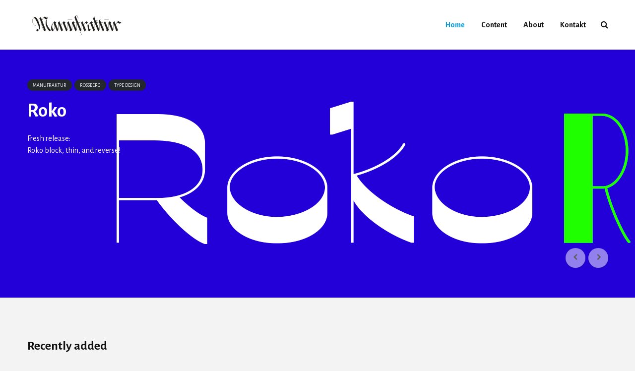

--- FILE ---
content_type: text/html; charset=UTF-8
request_url: https://manufraktur.petrarueth.de/
body_size: 19700
content:
<!DOCTYPE html>
<html lang="de" class="no-js">
<head>
	<meta charset="UTF-8">
	<meta name="viewport" content="width=device-width,initial-scale=1.0">
		<title>Manufraktur &#8211; Handgeschriebene Gebrochene Schriften in Theorie und Praxis</title>
<meta name='robots' content='max-image-preview:large' />
	<style>img:is([sizes="auto" i], [sizes^="auto," i]) { contain-intrinsic-size: 3000px 1500px }</style>
	<link rel='dns-prefetch' href='//fonts.googleapis.com' />
<link rel="alternate" type="application/rss+xml" title="Manufraktur &raquo; Feed" href="https://manufraktur.petrarueth.de/feed/" />
<link rel="alternate" type="application/rss+xml" title="Manufraktur &raquo; Kommentar-Feed" href="https://manufraktur.petrarueth.de/comments/feed/" />
<link rel="alternate" type="application/rss+xml" title="Manufraktur &raquo; Manufraktur Home-Kommentar-Feed" href="https://manufraktur.petrarueth.de/home/feed/" />
<script type="text/javascript">
/* <![CDATA[ */
window._wpemojiSettings = {"baseUrl":"https:\/\/s.w.org\/images\/core\/emoji\/16.0.1\/72x72\/","ext":".png","svgUrl":"https:\/\/s.w.org\/images\/core\/emoji\/16.0.1\/svg\/","svgExt":".svg","source":{"concatemoji":"https:\/\/manufraktur.petrarueth.de\/wp-includes\/js\/wp-emoji-release.min.js?ver=6.8.3"}};
/*! This file is auto-generated */
!function(s,n){var o,i,e;function c(e){try{var t={supportTests:e,timestamp:(new Date).valueOf()};sessionStorage.setItem(o,JSON.stringify(t))}catch(e){}}function p(e,t,n){e.clearRect(0,0,e.canvas.width,e.canvas.height),e.fillText(t,0,0);var t=new Uint32Array(e.getImageData(0,0,e.canvas.width,e.canvas.height).data),a=(e.clearRect(0,0,e.canvas.width,e.canvas.height),e.fillText(n,0,0),new Uint32Array(e.getImageData(0,0,e.canvas.width,e.canvas.height).data));return t.every(function(e,t){return e===a[t]})}function u(e,t){e.clearRect(0,0,e.canvas.width,e.canvas.height),e.fillText(t,0,0);for(var n=e.getImageData(16,16,1,1),a=0;a<n.data.length;a++)if(0!==n.data[a])return!1;return!0}function f(e,t,n,a){switch(t){case"flag":return n(e,"\ud83c\udff3\ufe0f\u200d\u26a7\ufe0f","\ud83c\udff3\ufe0f\u200b\u26a7\ufe0f")?!1:!n(e,"\ud83c\udde8\ud83c\uddf6","\ud83c\udde8\u200b\ud83c\uddf6")&&!n(e,"\ud83c\udff4\udb40\udc67\udb40\udc62\udb40\udc65\udb40\udc6e\udb40\udc67\udb40\udc7f","\ud83c\udff4\u200b\udb40\udc67\u200b\udb40\udc62\u200b\udb40\udc65\u200b\udb40\udc6e\u200b\udb40\udc67\u200b\udb40\udc7f");case"emoji":return!a(e,"\ud83e\udedf")}return!1}function g(e,t,n,a){var r="undefined"!=typeof WorkerGlobalScope&&self instanceof WorkerGlobalScope?new OffscreenCanvas(300,150):s.createElement("canvas"),o=r.getContext("2d",{willReadFrequently:!0}),i=(o.textBaseline="top",o.font="600 32px Arial",{});return e.forEach(function(e){i[e]=t(o,e,n,a)}),i}function t(e){var t=s.createElement("script");t.src=e,t.defer=!0,s.head.appendChild(t)}"undefined"!=typeof Promise&&(o="wpEmojiSettingsSupports",i=["flag","emoji"],n.supports={everything:!0,everythingExceptFlag:!0},e=new Promise(function(e){s.addEventListener("DOMContentLoaded",e,{once:!0})}),new Promise(function(t){var n=function(){try{var e=JSON.parse(sessionStorage.getItem(o));if("object"==typeof e&&"number"==typeof e.timestamp&&(new Date).valueOf()<e.timestamp+604800&&"object"==typeof e.supportTests)return e.supportTests}catch(e){}return null}();if(!n){if("undefined"!=typeof Worker&&"undefined"!=typeof OffscreenCanvas&&"undefined"!=typeof URL&&URL.createObjectURL&&"undefined"!=typeof Blob)try{var e="postMessage("+g.toString()+"("+[JSON.stringify(i),f.toString(),p.toString(),u.toString()].join(",")+"));",a=new Blob([e],{type:"text/javascript"}),r=new Worker(URL.createObjectURL(a),{name:"wpTestEmojiSupports"});return void(r.onmessage=function(e){c(n=e.data),r.terminate(),t(n)})}catch(e){}c(n=g(i,f,p,u))}t(n)}).then(function(e){for(var t in e)n.supports[t]=e[t],n.supports.everything=n.supports.everything&&n.supports[t],"flag"!==t&&(n.supports.everythingExceptFlag=n.supports.everythingExceptFlag&&n.supports[t]);n.supports.everythingExceptFlag=n.supports.everythingExceptFlag&&!n.supports.flag,n.DOMReady=!1,n.readyCallback=function(){n.DOMReady=!0}}).then(function(){return e}).then(function(){var e;n.supports.everything||(n.readyCallback(),(e=n.source||{}).concatemoji?t(e.concatemoji):e.wpemoji&&e.twemoji&&(t(e.twemoji),t(e.wpemoji)))}))}((window,document),window._wpemojiSettings);
/* ]]> */
</script>
<style id='wp-emoji-styles-inline-css' type='text/css'>

	img.wp-smiley, img.emoji {
		display: inline !important;
		border: none !important;
		box-shadow: none !important;
		height: 1em !important;
		width: 1em !important;
		margin: 0 0.07em !important;
		vertical-align: -0.1em !important;
		background: none !important;
		padding: 0 !important;
	}
</style>
<link rel='stylesheet' id='wp-block-library-css' href='https://manufraktur.petrarueth.de/wp-includes/css/dist/block-library/style.min.css?ver=6.8.3' type='text/css' media='all' />
<style id='classic-theme-styles-inline-css' type='text/css'>
/*! This file is auto-generated */
.wp-block-button__link{color:#fff;background-color:#32373c;border-radius:9999px;box-shadow:none;text-decoration:none;padding:calc(.667em + 2px) calc(1.333em + 2px);font-size:1.125em}.wp-block-file__button{background:#32373c;color:#fff;text-decoration:none}
</style>
<style id='global-styles-inline-css' type='text/css'>
:root{--wp--preset--aspect-ratio--square: 1;--wp--preset--aspect-ratio--4-3: 4/3;--wp--preset--aspect-ratio--3-4: 3/4;--wp--preset--aspect-ratio--3-2: 3/2;--wp--preset--aspect-ratio--2-3: 2/3;--wp--preset--aspect-ratio--16-9: 16/9;--wp--preset--aspect-ratio--9-16: 9/16;--wp--preset--color--black: #000000;--wp--preset--color--cyan-bluish-gray: #abb8c3;--wp--preset--color--white: #ffffff;--wp--preset--color--pale-pink: #f78da7;--wp--preset--color--vivid-red: #cf2e2e;--wp--preset--color--luminous-vivid-orange: #ff6900;--wp--preset--color--luminous-vivid-amber: #fcb900;--wp--preset--color--light-green-cyan: #7bdcb5;--wp--preset--color--vivid-green-cyan: #00d084;--wp--preset--color--pale-cyan-blue: #8ed1fc;--wp--preset--color--vivid-cyan-blue: #0693e3;--wp--preset--color--vivid-purple: #9b51e0;--wp--preset--color--gridlove-acc: #009de0;--wp--preset--color--gridlove-meta: #818181;--wp--preset--color--gridlove-txt: #5e5e5e;--wp--preset--color--gridlove-bg: #ffffff;--wp--preset--color--gridlove-highlight-acc: #cc9900;--wp--preset--color--gridlove-highlight-txt: #ffffff;--wp--preset--color--gridlove-highlight-bg: #78969c;--wp--preset--color--gridlove-cat-1: #22282c;--wp--preset--color--gridlove-cat-96: #22282c;--wp--preset--color--gridlove-cat-98: #22282c;--wp--preset--color--gridlove-cat-11: #22282c;--wp--preset--color--gridlove-cat-111: #22282c;--wp--preset--color--gridlove-cat-112: #22282c;--wp--preset--color--gridlove-cat-114: #22282c;--wp--preset--color--gridlove-cat-120: #22282c;--wp--preset--color--gridlove-cat-138: #22282c;--wp--preset--color--gridlove-cat-144: #22282c;--wp--preset--color--gridlove-cat-148: #22282c;--wp--preset--color--gridlove-cat-149: #22282c;--wp--preset--color--gridlove-cat-152: #22282c;--wp--preset--color--gridlove-cat-188: #22282c;--wp--preset--color--gridlove-cat-211: #22282c;--wp--preset--color--gridlove-cat-216: #22282c;--wp--preset--color--gridlove-cat-232: #22282c;--wp--preset--gradient--vivid-cyan-blue-to-vivid-purple: linear-gradient(135deg,rgba(6,147,227,1) 0%,rgb(155,81,224) 100%);--wp--preset--gradient--light-green-cyan-to-vivid-green-cyan: linear-gradient(135deg,rgb(122,220,180) 0%,rgb(0,208,130) 100%);--wp--preset--gradient--luminous-vivid-amber-to-luminous-vivid-orange: linear-gradient(135deg,rgba(252,185,0,1) 0%,rgba(255,105,0,1) 100%);--wp--preset--gradient--luminous-vivid-orange-to-vivid-red: linear-gradient(135deg,rgba(255,105,0,1) 0%,rgb(207,46,46) 100%);--wp--preset--gradient--very-light-gray-to-cyan-bluish-gray: linear-gradient(135deg,rgb(238,238,238) 0%,rgb(169,184,195) 100%);--wp--preset--gradient--cool-to-warm-spectrum: linear-gradient(135deg,rgb(74,234,220) 0%,rgb(151,120,209) 20%,rgb(207,42,186) 40%,rgb(238,44,130) 60%,rgb(251,105,98) 80%,rgb(254,248,76) 100%);--wp--preset--gradient--blush-light-purple: linear-gradient(135deg,rgb(255,206,236) 0%,rgb(152,150,240) 100%);--wp--preset--gradient--blush-bordeaux: linear-gradient(135deg,rgb(254,205,165) 0%,rgb(254,45,45) 50%,rgb(107,0,62) 100%);--wp--preset--gradient--luminous-dusk: linear-gradient(135deg,rgb(255,203,112) 0%,rgb(199,81,192) 50%,rgb(65,88,208) 100%);--wp--preset--gradient--pale-ocean: linear-gradient(135deg,rgb(255,245,203) 0%,rgb(182,227,212) 50%,rgb(51,167,181) 100%);--wp--preset--gradient--electric-grass: linear-gradient(135deg,rgb(202,248,128) 0%,rgb(113,206,126) 100%);--wp--preset--gradient--midnight: linear-gradient(135deg,rgb(2,3,129) 0%,rgb(40,116,252) 100%);--wp--preset--font-size--small: 12.8px;--wp--preset--font-size--medium: 20px;--wp--preset--font-size--large: 20.8px;--wp--preset--font-size--x-large: 42px;--wp--preset--font-size--normal: 16px;--wp--preset--font-size--huge: 27.2px;--wp--preset--spacing--20: 0.44rem;--wp--preset--spacing--30: 0.67rem;--wp--preset--spacing--40: 1rem;--wp--preset--spacing--50: 1.5rem;--wp--preset--spacing--60: 2.25rem;--wp--preset--spacing--70: 3.38rem;--wp--preset--spacing--80: 5.06rem;--wp--preset--shadow--natural: 6px 6px 9px rgba(0, 0, 0, 0.2);--wp--preset--shadow--deep: 12px 12px 50px rgba(0, 0, 0, 0.4);--wp--preset--shadow--sharp: 6px 6px 0px rgba(0, 0, 0, 0.2);--wp--preset--shadow--outlined: 6px 6px 0px -3px rgba(255, 255, 255, 1), 6px 6px rgba(0, 0, 0, 1);--wp--preset--shadow--crisp: 6px 6px 0px rgba(0, 0, 0, 1);}:where(.is-layout-flex){gap: 0.5em;}:where(.is-layout-grid){gap: 0.5em;}body .is-layout-flex{display: flex;}.is-layout-flex{flex-wrap: wrap;align-items: center;}.is-layout-flex > :is(*, div){margin: 0;}body .is-layout-grid{display: grid;}.is-layout-grid > :is(*, div){margin: 0;}:where(.wp-block-columns.is-layout-flex){gap: 2em;}:where(.wp-block-columns.is-layout-grid){gap: 2em;}:where(.wp-block-post-template.is-layout-flex){gap: 1.25em;}:where(.wp-block-post-template.is-layout-grid){gap: 1.25em;}.has-black-color{color: var(--wp--preset--color--black) !important;}.has-cyan-bluish-gray-color{color: var(--wp--preset--color--cyan-bluish-gray) !important;}.has-white-color{color: var(--wp--preset--color--white) !important;}.has-pale-pink-color{color: var(--wp--preset--color--pale-pink) !important;}.has-vivid-red-color{color: var(--wp--preset--color--vivid-red) !important;}.has-luminous-vivid-orange-color{color: var(--wp--preset--color--luminous-vivid-orange) !important;}.has-luminous-vivid-amber-color{color: var(--wp--preset--color--luminous-vivid-amber) !important;}.has-light-green-cyan-color{color: var(--wp--preset--color--light-green-cyan) !important;}.has-vivid-green-cyan-color{color: var(--wp--preset--color--vivid-green-cyan) !important;}.has-pale-cyan-blue-color{color: var(--wp--preset--color--pale-cyan-blue) !important;}.has-vivid-cyan-blue-color{color: var(--wp--preset--color--vivid-cyan-blue) !important;}.has-vivid-purple-color{color: var(--wp--preset--color--vivid-purple) !important;}.has-black-background-color{background-color: var(--wp--preset--color--black) !important;}.has-cyan-bluish-gray-background-color{background-color: var(--wp--preset--color--cyan-bluish-gray) !important;}.has-white-background-color{background-color: var(--wp--preset--color--white) !important;}.has-pale-pink-background-color{background-color: var(--wp--preset--color--pale-pink) !important;}.has-vivid-red-background-color{background-color: var(--wp--preset--color--vivid-red) !important;}.has-luminous-vivid-orange-background-color{background-color: var(--wp--preset--color--luminous-vivid-orange) !important;}.has-luminous-vivid-amber-background-color{background-color: var(--wp--preset--color--luminous-vivid-amber) !important;}.has-light-green-cyan-background-color{background-color: var(--wp--preset--color--light-green-cyan) !important;}.has-vivid-green-cyan-background-color{background-color: var(--wp--preset--color--vivid-green-cyan) !important;}.has-pale-cyan-blue-background-color{background-color: var(--wp--preset--color--pale-cyan-blue) !important;}.has-vivid-cyan-blue-background-color{background-color: var(--wp--preset--color--vivid-cyan-blue) !important;}.has-vivid-purple-background-color{background-color: var(--wp--preset--color--vivid-purple) !important;}.has-black-border-color{border-color: var(--wp--preset--color--black) !important;}.has-cyan-bluish-gray-border-color{border-color: var(--wp--preset--color--cyan-bluish-gray) !important;}.has-white-border-color{border-color: var(--wp--preset--color--white) !important;}.has-pale-pink-border-color{border-color: var(--wp--preset--color--pale-pink) !important;}.has-vivid-red-border-color{border-color: var(--wp--preset--color--vivid-red) !important;}.has-luminous-vivid-orange-border-color{border-color: var(--wp--preset--color--luminous-vivid-orange) !important;}.has-luminous-vivid-amber-border-color{border-color: var(--wp--preset--color--luminous-vivid-amber) !important;}.has-light-green-cyan-border-color{border-color: var(--wp--preset--color--light-green-cyan) !important;}.has-vivid-green-cyan-border-color{border-color: var(--wp--preset--color--vivid-green-cyan) !important;}.has-pale-cyan-blue-border-color{border-color: var(--wp--preset--color--pale-cyan-blue) !important;}.has-vivid-cyan-blue-border-color{border-color: var(--wp--preset--color--vivid-cyan-blue) !important;}.has-vivid-purple-border-color{border-color: var(--wp--preset--color--vivid-purple) !important;}.has-vivid-cyan-blue-to-vivid-purple-gradient-background{background: var(--wp--preset--gradient--vivid-cyan-blue-to-vivid-purple) !important;}.has-light-green-cyan-to-vivid-green-cyan-gradient-background{background: var(--wp--preset--gradient--light-green-cyan-to-vivid-green-cyan) !important;}.has-luminous-vivid-amber-to-luminous-vivid-orange-gradient-background{background: var(--wp--preset--gradient--luminous-vivid-amber-to-luminous-vivid-orange) !important;}.has-luminous-vivid-orange-to-vivid-red-gradient-background{background: var(--wp--preset--gradient--luminous-vivid-orange-to-vivid-red) !important;}.has-very-light-gray-to-cyan-bluish-gray-gradient-background{background: var(--wp--preset--gradient--very-light-gray-to-cyan-bluish-gray) !important;}.has-cool-to-warm-spectrum-gradient-background{background: var(--wp--preset--gradient--cool-to-warm-spectrum) !important;}.has-blush-light-purple-gradient-background{background: var(--wp--preset--gradient--blush-light-purple) !important;}.has-blush-bordeaux-gradient-background{background: var(--wp--preset--gradient--blush-bordeaux) !important;}.has-luminous-dusk-gradient-background{background: var(--wp--preset--gradient--luminous-dusk) !important;}.has-pale-ocean-gradient-background{background: var(--wp--preset--gradient--pale-ocean) !important;}.has-electric-grass-gradient-background{background: var(--wp--preset--gradient--electric-grass) !important;}.has-midnight-gradient-background{background: var(--wp--preset--gradient--midnight) !important;}.has-small-font-size{font-size: var(--wp--preset--font-size--small) !important;}.has-medium-font-size{font-size: var(--wp--preset--font-size--medium) !important;}.has-large-font-size{font-size: var(--wp--preset--font-size--large) !important;}.has-x-large-font-size{font-size: var(--wp--preset--font-size--x-large) !important;}
:where(.wp-block-post-template.is-layout-flex){gap: 1.25em;}:where(.wp-block-post-template.is-layout-grid){gap: 1.25em;}
:where(.wp-block-columns.is-layout-flex){gap: 2em;}:where(.wp-block-columns.is-layout-grid){gap: 2em;}
:root :where(.wp-block-pullquote){font-size: 1.5em;line-height: 1.6;}
</style>
<link rel='stylesheet' id='gridlove-fonts-css' href='https://fonts.googleapis.com/css?family=Alegreya+Sans%3A400%2C700&#038;subset=latin&#038;ver=2.1.2' type='text/css' media='all' />
<link rel='stylesheet' id='gridlove-main-css' href='https://manufraktur.petrarueth.de/wp-content/themes/gridlove/assets/css/min.css?ver=2.1.2' type='text/css' media='all' />
<style id='gridlove-main-inline-css' type='text/css'>
body{font-size: 16px;}h1, .h1 {font-size: 40px;}h2, .h2,.col-lg-12 .gridlove-post-b .h3 {font-size: 26px;}h3, .h3 {font-size: 22px;}h4, .h4 {font-size: 20px;}h5, .h5 {font-size: 18px;}h6, .h6 {font-size: 16px;}.widget, .gridlove-header-responsive .sub-menu, .gridlove-site-header .sub-menu{font-size: 14px;}.gridlove-main-navigation {font-size: 16px;}.gridlove-post {font-size: 16px;}body{background-color: #f3f3f3;color: #5e5e5e;font-family: 'Alegreya Sans';font-weight: 400;}h1, h2, h3, h4, h5, h6,.h1, .h2, .h3, .h4, .h5, .h6,blockquote,thead td,.comment-author b,q:before,#bbpress-forums .bbp-forum-title, #bbpress-forums .bbp-topic-permalink{color: #111111;font-family: 'Alegreya Sans';font-weight: 700;}.gridlove-main-nav a,.gridlove-posts-widget a{font-family: 'Alegreya Sans';font-weight: 700;}.gridlove-header-top{background-color: #222222;color: #dddddd;}.gridlove-header-top a{color: #dddddd;}.gridlove-header-top a:hover{color: #ffffff;}.gridlove-header-wrapper,.gridlove-header-middle .sub-menu,.gridlove-header-responsive,.gridlove-header-responsive .sub-menu{background-color:#ffffff; }.gridlove-header-middle,.gridlove-header-middle a,.gridlove-header-responsive,.gridlove-header-responsive a{color: #111111;}.gridlove-header-middle a:hover,.gridlove-header-middle .gridlove-sidebar-action:hover,.gridlove-header-middle .gridlove-actions-button > span:hover,.gridlove-header-middle .current_page_item > a,.gridlove-header-middle .current_page_ancestor > a,.gridlove-header-middle .current-menu-item > a,.gridlove-header-middle .current-menu-ancestor > a,.gridlove-header-middle .gridlove-category-menu article:hover a,.gridlove-header-responsive a:hover{color: #009de0;}.gridlove-header-middle .active>span,.gridlove-header-middle .gridlove-main-nav>li.menu-item-has-children:hover>a,.gridlove-header-middle .gridlove-social-icons:hover>span,.gridlove-header-responsive .active>span{background-color: rgba(17,17,17,0.05)}.gridlove-header-middle .gridlove-button-search{background-color: #009de0;}.gridlove-header-middle .gridlove-search-form input{border-color: rgba(17,17,17,0.1)}.gridlove-header-middle .sub-menu,.gridlove-header-responsive .sub-menu{border-top: 1px solid rgba(17,17,17,0.05)}.gridlove-header-middle{height: 100px;}.gridlove-logo{max-height: 100px;}.gridlove-branding-bg{background:#f0233b;}.gridlove-header-responsive .gridlove-actions-button:hover >span{color:#009de0;}.gridlove-sidebar-action .gridlove-bars:before,.gridlove-sidebar-action .gridlove-bars:after{background:#111111;}.gridlove-sidebar-action:hover .gridlove-bars:before,.gridlove-sidebar-action:hover .gridlove-bars:after{background:#009de0;}.gridlove-sidebar-action .gridlove-bars{border-color: #111111;}.gridlove-sidebar-action:hover .gridlove-bars{border-color:#009de0;}.gridlove-header-bottom .sub-menu{ background-color:#ffffff;}.gridlove-header-bottom .sub-menu a{color:#111111;}.gridlove-header-bottom .sub-menu a:hover,.gridlove-header-bottom .gridlove-category-menu article:hover a{color:#009cff;}.gridlove-header-bottom{background-color:#ffffff;}.gridlove-header-bottom,.gridlove-header-bottom a{color: #111111;}.gridlove-header-bottom a:hover,.gridlove-header-bottom .gridlove-sidebar-action:hover,.gridlove-header-bottom .gridlove-actions-button > span:hover,.gridlove-header-bottom .current_page_item > a,.gridlove-header-bottom .current_page_ancestor > a,.gridlove-header-bottom .current-menu-item > a,.gridlove-header-bottom .current-menu-ancestor > a {color: #009cff;}.gridlove-header-bottom .active>span,.gridlove-header-bottom .gridlove-main-nav>li.menu-item-has-children:hover>a,.gridlove-header-bottom .gridlove-social-icons:hover>span{background-color: rgba(17,17,17,0.05)}.gridlove-header-bottom .gridlove-search-form input{border-color: rgba(17,17,17,0.1)}.gridlove-header-bottom,.gridlove-header-bottom .sub-menu{border-top: 1px solid rgba(17,17,17,0.07)}.gridlove-header-bottom .gridlove-button-search{background-color: #009cff;}.gridlove-header-sticky,.gridlove-header-sticky .sub-menu{background-color:#ffffff; }.gridlove-header-sticky,.gridlove-header-sticky a{color: #111111;}.gridlove-header-sticky a:hover,.gridlove-header-sticky .gridlove-sidebar-action:hover,.gridlove-header-sticky .gridlove-actions-button > span:hover,.gridlove-header-sticky .current_page_item > a,.gridlove-header-sticky .current_page_ancestor > a,.gridlove-header-sticky .current-menu-item > a,.gridlove-header-sticky .current-menu-ancestor > a,.gridlove-header-sticky .gridlove-category-menu article:hover a{color: #009de0;}.gridlove-header-sticky .active>span,.gridlove-header-sticky .gridlove-main-nav>li.menu-item-has-children:hover>a,.gridlove-header-sticky .gridlove-social-icons:hover>span{background-color: rgba(17,17,17,0.05)}.gridlove-header-sticky .gridlove-search-form input{border-color: rgba(17,17,17,0.1)}.gridlove-header-sticky .sub-menu{border-top: 1px solid rgba(17,17,17,0.05)}.gridlove-header-sticky .gridlove-button-search{background-color: #009de0;}.gridlove-cover-area,.gridlove-cover{height:500px; }.gridlove-cover-area .gridlove-cover-bg img{width:1800px; }.gridlove-box,#disqus_thread{background: #ffffff;}a{color: #5e5e5e;}.entry-title a{ color: #111111;}a:hover,.comment-reply-link,#cancel-comment-reply-link,.gridlove-box .entry-title a:hover,.gridlove-posts-widget article:hover a{color: #009de0;}.entry-content p a,.widget_text a,.entry-content ul a,.entry-content ol a,.gridlove-text-module-content p a{color: #009de0; border-color: rgba(0,157,224,0.8);}.entry-content p a:hover,.widget_text a:hover,.entry-content ul a:hover,.entry-content ol a:hover,.gridlove-text-module-content p a:hover{border-bottom: 1px solid transparent;}.comment-reply-link:hover,.gallery .gallery-item a:after, .wp-block-gallery .blocks-gallery-item a:after,.wp-block-gallery figure a:after,.entry-content a.gridlove-popup-img {color: #5e5e5e; }.gridlove-post-b .box-col-b:only-child .entry-title a,.gridlove-post-d .entry-overlay:only-child .entry-title a{color: #111111;}.gridlove-post-b .box-col-b:only-child .entry-title a:hover,.gridlove-post-d .entry-overlay:only-child .entry-title a:hover,.gridlove-content .entry-header .gridlove-breadcrumbs a,.gridlove-content .entry-header .gridlove-breadcrumbs a:hover,.module-header .gridlove-breadcrumbs a,.module-header .gridlove-breadcrumbs a:hover { color: #009de0; }.gridlove-post-b .box-col-b:only-child .meta-item,.gridlove-post-b .box-col-b:only-child .entry-meta a,.gridlove-post-b .box-col-b:only-child .entry-meta span,.gridlove-post-d .entry-overlay:only-child .meta-item,.gridlove-post-d .entry-overlay:only-child .entry-meta a,.gridlove-post-d .entry-overlay:only-child .entry-meta span {color: #818181;}.entry-meta .meta-item, .entry-meta a, .entry-meta span,.comment-metadata a{color: #818181;}blockquote{color: rgba(17,17,17,0.8);}blockquote:before{color: rgba(17,17,17,0.15);}.entry-meta a:hover{color: #111111;}.widget_tag_cloud a,.entry-tags a,.entry-content .wp-block-tag-cloud a{ background: rgba(94,94,94,0.1); color: #5e5e5e; }.submit,.gridlove-button,.mks_autor_link_wrap a,.mks_read_more a,input[type="submit"],button[type="submit"],.gridlove-cat, .gridlove-pill,.gridlove-button-search,body div.wpforms-container-full .wpforms-form input[type=submit], body div.wpforms-container-full .wpforms-form button[type=submit], body div.wpforms-container-full .wpforms-form .wpforms-page-button,.add_to_cart_button{color:#FFF;background-color: #009de0;}body div.wpforms-container-full .wpforms-form input[type=submit]:hover, body div.wpforms-container-full .wpforms-form input[type=submit]:focus, body div.wpforms-container-full .wpforms-form input[type=submit]:active, body div.wpforms-container-full .wpforms-form button[type=submit]:hover, body div.wpforms-container-full .wpforms-form button[type=submit]:focus, body div.wpforms-container-full .wpforms-form button[type=submit]:active, body div.wpforms-container-full .wpforms-form .wpforms-page-button:hover, body div.wpforms-container-full .wpforms-form .wpforms-page-button:active, body div.wpforms-container-full .wpforms-form .wpforms-page-button:focus {color:#FFF;background-color: #009de0;}.wp-block-button__link{background-color: #009de0; }.gridlove-button:hover,.add_to_cart_button:hover{color:#FFF;}.gridlove-share a:hover{background:rgba(17, 17, 17, .8);color:#FFF;}.gridlove-pill:hover,.gridlove-author-links a:hover,.entry-category a:hover{background: #111;color: #FFF;}.gridlove-cover-content .entry-category a:hover,.entry-overlay .entry-category a:hover,.gridlove-highlight .entry-category a:hover,.gridlove-box.gridlove-post-d .entry-overlay .entry-category a:hover,.gridlove-post-a .entry-category a:hover,.gridlove-highlight .gridlove-format-icon{background: #FFF;color: #111;}.gridlove-author, .gridlove-prev-next-nav,.comment .comment-respond{border-color: rgba(94,94,94,0.1);}.gridlove-load-more a,.gridlove-pagination .gridlove-next a,.gridlove-pagination .gridlove-prev a,.gridlove-pagination .next,.gridlove-pagination .prev,.gridlove-infinite-scroll a,.double-bounce1, .double-bounce2,.gridlove-link-pages > span,.module-actions ul.page-numbers span.page-numbers{color:#FFF;background-color: #009de0;}.gridlove-pagination .current{background-color:rgba(94,94,94,0.1);}.gridlove-highlight{background: #78969c;}.gridlove-highlight,.gridlove-highlight h4,.gridlove-highlight a{color: #ffffff;}.gridlove-highlight .entry-meta .meta-item, .gridlove-highlight .entry-meta a, .gridlove-highlight .entry-meta span,.gridlove-highlight p{color: rgba(255,255,255,0.8);}.gridlove-highlight .gridlove-author-links .fa-link,.gridlove-highlight .gridlove_category_widget .gridlove-full-color li a:after{background: #cc9900;}.gridlove-highlight .entry-meta a:hover{color: #ffffff;}.gridlove-highlight.gridlove-post-d .entry-image a:after{background-color: rgba(120,150,156,0.7);}.gridlove-highlight.gridlove-post-d:hover .entry-image a:after{background-color: rgba(120,150,156,0.9);}.gridlove-highlight.gridlove-post-a .entry-image:hover>a:after, .gridlove-highlight.gridlove-post-b .entry-image:hover a:after{background-color: rgba(120,150,156,0.2);}.gridlove-highlight .gridlove-slider-controls > div{background-color: rgba(255,255,255,0.1);color: #ffffff; }.gridlove-highlight .gridlove-slider-controls > div:hover{background-color: rgba(255,255,255,0.3);color: #ffffff; }.gridlove-highlight.gridlove-box .entry-title a:hover{color: #cc9900;}.gridlove-highlight.widget_meta a, .gridlove-highlight.widget_recent_entries li, .gridlove-highlight.widget_recent_comments li, .gridlove-highlight.widget_nav_menu a, .gridlove-highlight.widget_archive li, .gridlove-highlight.widget_pages a{border-color: rgba(255,255,255,0.1);}.gridlove-cover-content .entry-meta .meta-item, .gridlove-cover-content .entry-meta a, .gridlove-cover-content .entry-meta span,.gridlove-cover-area .gridlove-breadcrumbs,.gridlove-cover-area .gridlove-breadcrumbs a,.gridlove-cover-area .gridlove-breadcrumbs .breadcrumb_last,body .gridlove-content .entry-overlay .gridlove-breadcrumbs {color: rgba(255, 255, 255, .8);}.gridlove-cover-content .entry-meta a:hover,.gridlove-cover-area .gridlove-breadcrumbs a:hover {color: rgba(255, 255, 255, 1);}.module-title h2,.module-title .h2{ color: #111111; }.gridlove-action-link,.gridlove-slider-controls > div,.module-actions ul.page-numbers .next.page-numbers,.module-actions ul.page-numbers .prev.page-numbers{background: rgba(17,17,17,0.1); color: #111111; }.gridlove-slider-controls > div:hover,.gridlove-action-link:hover,.module-actions ul.page-numbers .next.page-numbers:hover,.module-actions ul.page-numbers .prev.page-numbers:hover{color: #111111;background: rgba(17,17,17,0.3); }.gridlove-pn-ico,.gridlove-author-links .fa-link{background: rgba(94,94,94,0.1); color: #5e5e5e;}.gridlove-prev-next-nav a:hover .gridlove-pn-ico{background: rgba(0,157,224,1); color: #ffffff;}.widget_meta a,.widget_recent_entries li,.widget_recent_comments li,.widget_nav_menu a,.widget_archive li,.widget_pages a,.widget_categories li,.gridlove_category_widget .gridlove-count-color li,.widget_categories .children li,.widget_archiv .children li{border-color: rgba(94,94,94,0.1);}.widget_recent_entries a:hover,.menu-item-has-children.active > span,.menu-item-has-children.active > a,.gridlove-nav-widget-acordion:hover,.widget_recent_comments .recentcomments a.url:hover{color: #009de0;}.widget_recent_comments .url,.post-date,.widget_recent_comments .recentcomments,.gridlove-nav-widget-acordion,.widget_archive li,.rss-date,.widget_categories li,.widget_archive li{color:#818181;}.widget_pages .children,.widget_nav_menu .sub-menu{background:#009de0;color:#FFF;}.widget_pages .children a,.widget_nav_menu .sub-menu a,.widget_nav_menu .sub-menu span,.widget_pages .children span{color:#FFF;}.widget_tag_cloud a:hover,.entry-tags a:hover,.entry-content .wp-block-tag-cloud a:hover{background: #009de0;color:#FFF;}.gridlove-footer{background: #22282c;color: #ffffff;}.gridlove-footer .widget-title{color: #ffffff;}.gridlove-footer a{color: rgba(255,255,255,0.8);}.gridlove-footer a:hover{color: #ffffff;}.gridlove-footer .widget_recent_comments .url, .gridlove-footer .post-date, .gridlove-footer .widget_recent_comments .recentcomments, .gridlove-footer .gridlove-nav-widget-acordion, .gridlove-footer .widget_archive li, .gridlove-footer .rss-date{color: rgba(255,255,255,0.8); }.gridlove-footer .widget_meta a, .gridlove-footer .widget_recent_entries li, .gridlove-footer .widget_recent_comments li, .gridlove-footer .widget_nav_menu a, .gridlove-footer .widget_archive li, .gridlove-footer .widget_pages a,.gridlove-footer table,.gridlove-footer td,.gridlove-footer th,.gridlove-footer .widget_calendar table,.gridlove-footer .widget.widget_categories select,.gridlove-footer .widget_calendar table tfoot tr td{border-color: rgba(255,255,255,0.2);}table,thead,td,th,.widget_calendar table{ border-color: rgba(94,94,94,0.1);}input[type="text"], input[type="email"],input[type="search"], input[type="url"], input[type="tel"], input[type="number"], input[type="date"], input[type="password"], select, textarea{border-color: rgba(94,94,94,0.2);}.gridlove-site-content div.mejs-container .mejs-controls {background-color: rgba(94,94,94,0.1);}body .gridlove-site-content .mejs-controls .mejs-time-rail .mejs-time-current{background: #009de0;}body .gridlove-site-content .mejs-video.mejs-container .mejs-controls{background-color: rgba(255,255,255,0.9);}.wp-block-cover .wp-block-cover-image-text, .wp-block-cover .wp-block-cover-text, .wp-block-cover h2, .wp-block-cover-image .wp-block-cover-image-text, .wp-block-cover-image .wp-block-cover-text, .wp-block-cover-image h2{font-family: 'Alegreya Sans';font-weight: 700; }.wp-block-cover-image .wp-block-cover-image-text, .wp-block-cover-image h2{font-size: 26px;}.widget_display_replies li, .widget_display_topics li{ color:#818181; }.has-small-font-size{ font-size: 12px;}.has-large-font-size{ font-size: 20px;}.has-huge-font-size{ font-size: 25px;}@media(min-width: 1024px){.has-small-font-size{ font-size: 12px;}.has-normal-font-size{ font-size: 16px;}.has-large-font-size{ font-size: 20px;}.has-huge-font-size{ font-size: 27px;}}.has-gridlove-acc-background-color{ background-color: #009de0;}.has-gridlove-acc-color{ color: #009de0;}.has-gridlove-meta-background-color{ background-color: #818181;}.has-gridlove-meta-color{ color: #818181;}.has-gridlove-txt-background-color{ background-color: #5e5e5e;}.has-gridlove-txt-color{ color: #5e5e5e;}.has-gridlove-bg-background-color{ background-color: #ffffff;}.has-gridlove-bg-color{ color: #ffffff;}.has-gridlove-highlight-acc-background-color{ background-color: #cc9900;}.has-gridlove-highlight-acc-color{ color: #cc9900;}.has-gridlove-highlight-txt-background-color{ background-color: #ffffff;}.has-gridlove-highlight-txt-color{ color: #ffffff;}.has-gridlove-highlight-bg-background-color{ background-color: #78969c;}.has-gridlove-highlight-bg-color{ color: #78969c;}.has-gridlove-cat-1-background-color{ background-color: #22282c;}.has-gridlove-cat-1-color{ color: #22282c;}.has-gridlove-cat-96-background-color{ background-color: #22282c;}.has-gridlove-cat-96-color{ color: #22282c;}.has-gridlove-cat-98-background-color{ background-color: #22282c;}.has-gridlove-cat-98-color{ color: #22282c;}.has-gridlove-cat-11-background-color{ background-color: #22282c;}.has-gridlove-cat-11-color{ color: #22282c;}.has-gridlove-cat-111-background-color{ background-color: #22282c;}.has-gridlove-cat-111-color{ color: #22282c;}.has-gridlove-cat-112-background-color{ background-color: #22282c;}.has-gridlove-cat-112-color{ color: #22282c;}.has-gridlove-cat-114-background-color{ background-color: #22282c;}.has-gridlove-cat-114-color{ color: #22282c;}.has-gridlove-cat-120-background-color{ background-color: #22282c;}.has-gridlove-cat-120-color{ color: #22282c;}.has-gridlove-cat-138-background-color{ background-color: #22282c;}.has-gridlove-cat-138-color{ color: #22282c;}.has-gridlove-cat-144-background-color{ background-color: #22282c;}.has-gridlove-cat-144-color{ color: #22282c;}.has-gridlove-cat-148-background-color{ background-color: #22282c;}.has-gridlove-cat-148-color{ color: #22282c;}.has-gridlove-cat-149-background-color{ background-color: #22282c;}.has-gridlove-cat-149-color{ color: #22282c;}.has-gridlove-cat-152-background-color{ background-color: #22282c;}.has-gridlove-cat-152-color{ color: #22282c;}.has-gridlove-cat-188-background-color{ background-color: #22282c;}.has-gridlove-cat-188-color{ color: #22282c;}.has-gridlove-cat-211-background-color{ background-color: #22282c;}.has-gridlove-cat-211-color{ color: #22282c;}.has-gridlove-cat-216-background-color{ background-color: #22282c;}.has-gridlove-cat-216-color{ color: #22282c;}.has-gridlove-cat-232-background-color{ background-color: #22282c;}.has-gridlove-cat-232-color{ color: #22282c;}.gridlove-cats .gridlove-cat .entry-overlay-wrapper .entry-image:after, .gridlove-cat.gridlove-post-d .entry-image a:after { background-color: rgba(0,157,224,0.7); }.gridlove-cat.gridlove-post-d:hover .entry-image a:after { background-color: rgba(0,157,224,0.9); }.gridlove-cat-1{ background: #22282c;}.gridlove-cat-col-1:hover{ color: #22282c;}.gridlove-cats .gridlove-cat-1 .entry-overlay-wrapper .entry-image:after, .gridlove-cat-1.gridlove-post-d .entry-image a:after { background-color: rgba(34,40,44,0.7); }.gridlove-cat-1.gridlove-post-d:hover .entry-image a:after { background-color: rgba(34,40,44,0.9); }.gridlove-cat-96{ background: #22282c;}.gridlove-cat-col-96:hover{ color: #22282c;}.gridlove-cats .gridlove-cat-96 .entry-overlay-wrapper .entry-image:after, .gridlove-cat-96.gridlove-post-d .entry-image a:after { background-color: rgba(34,40,44,0.7); }.gridlove-cat-96.gridlove-post-d:hover .entry-image a:after { background-color: rgba(34,40,44,0.9); }.gridlove-cat-98{ background: #22282c;}.gridlove-cat-col-98:hover{ color: #22282c;}.gridlove-cats .gridlove-cat-98 .entry-overlay-wrapper .entry-image:after, .gridlove-cat-98.gridlove-post-d .entry-image a:after { background-color: rgba(34,40,44,0.7); }.gridlove-cat-98.gridlove-post-d:hover .entry-image a:after { background-color: rgba(34,40,44,0.9); }.gridlove-cat-11{ background: #22282c;}.gridlove-cat-col-11:hover{ color: #22282c;}.gridlove-cats .gridlove-cat-11 .entry-overlay-wrapper .entry-image:after, .gridlove-cat-11.gridlove-post-d .entry-image a:after { background-color: rgba(34,40,44,0.7); }.gridlove-cat-11.gridlove-post-d:hover .entry-image a:after { background-color: rgba(34,40,44,0.9); }.gridlove-cat-111{ background: #22282c;}.gridlove-cat-col-111:hover{ color: #22282c;}.gridlove-cats .gridlove-cat-111 .entry-overlay-wrapper .entry-image:after, .gridlove-cat-111.gridlove-post-d .entry-image a:after { background-color: rgba(34,40,44,0.7); }.gridlove-cat-111.gridlove-post-d:hover .entry-image a:after { background-color: rgba(34,40,44,0.9); }.gridlove-cat-112{ background: #22282c;}.gridlove-cat-col-112:hover{ color: #22282c;}.gridlove-cats .gridlove-cat-112 .entry-overlay-wrapper .entry-image:after, .gridlove-cat-112.gridlove-post-d .entry-image a:after { background-color: rgba(34,40,44,0.7); }.gridlove-cat-112.gridlove-post-d:hover .entry-image a:after { background-color: rgba(34,40,44,0.9); }.gridlove-cat-114{ background: #22282c;}.gridlove-cat-col-114:hover{ color: #22282c;}.gridlove-cats .gridlove-cat-114 .entry-overlay-wrapper .entry-image:after, .gridlove-cat-114.gridlove-post-d .entry-image a:after { background-color: rgba(34,40,44,0.7); }.gridlove-cat-114.gridlove-post-d:hover .entry-image a:after { background-color: rgba(34,40,44,0.9); }.gridlove-cat-120{ background: #22282c;}.gridlove-cat-col-120:hover{ color: #22282c;}.gridlove-cats .gridlove-cat-120 .entry-overlay-wrapper .entry-image:after, .gridlove-cat-120.gridlove-post-d .entry-image a:after { background-color: rgba(34,40,44,0.7); }.gridlove-cat-120.gridlove-post-d:hover .entry-image a:after { background-color: rgba(34,40,44,0.9); }.gridlove-cat-138{ background: #22282c;}.gridlove-cat-col-138:hover{ color: #22282c;}.gridlove-cats .gridlove-cat-138 .entry-overlay-wrapper .entry-image:after, .gridlove-cat-138.gridlove-post-d .entry-image a:after { background-color: rgba(34,40,44,0.7); }.gridlove-cat-138.gridlove-post-d:hover .entry-image a:after { background-color: rgba(34,40,44,0.9); }.gridlove-cat-144{ background: #22282c;}.gridlove-cat-col-144:hover{ color: #22282c;}.gridlove-cats .gridlove-cat-144 .entry-overlay-wrapper .entry-image:after, .gridlove-cat-144.gridlove-post-d .entry-image a:after { background-color: rgba(34,40,44,0.7); }.gridlove-cat-144.gridlove-post-d:hover .entry-image a:after { background-color: rgba(34,40,44,0.9); }.gridlove-cat-148{ background: #22282c;}.gridlove-cat-col-148:hover{ color: #22282c;}.gridlove-cats .gridlove-cat-148 .entry-overlay-wrapper .entry-image:after, .gridlove-cat-148.gridlove-post-d .entry-image a:after { background-color: rgba(34,40,44,0.7); }.gridlove-cat-148.gridlove-post-d:hover .entry-image a:after { background-color: rgba(34,40,44,0.9); }.gridlove-cat-149{ background: #22282c;}.gridlove-cat-col-149:hover{ color: #22282c;}.gridlove-cats .gridlove-cat-149 .entry-overlay-wrapper .entry-image:after, .gridlove-cat-149.gridlove-post-d .entry-image a:after { background-color: rgba(34,40,44,0.7); }.gridlove-cat-149.gridlove-post-d:hover .entry-image a:after { background-color: rgba(34,40,44,0.9); }.gridlove-cat-152{ background: #22282c;}.gridlove-cat-col-152:hover{ color: #22282c;}.gridlove-cats .gridlove-cat-152 .entry-overlay-wrapper .entry-image:after, .gridlove-cat-152.gridlove-post-d .entry-image a:after { background-color: rgba(34,40,44,0.7); }.gridlove-cat-152.gridlove-post-d:hover .entry-image a:after { background-color: rgba(34,40,44,0.9); }.gridlove-cat-188{ background: #22282c;}.gridlove-cat-col-188:hover{ color: #22282c;}.gridlove-cats .gridlove-cat-188 .entry-overlay-wrapper .entry-image:after, .gridlove-cat-188.gridlove-post-d .entry-image a:after { background-color: rgba(34,40,44,0.7); }.gridlove-cat-188.gridlove-post-d:hover .entry-image a:after { background-color: rgba(34,40,44,0.9); }.gridlove-cat-211{ background: #22282c;}.gridlove-cat-col-211:hover{ color: #22282c;}.gridlove-cats .gridlove-cat-211 .entry-overlay-wrapper .entry-image:after, .gridlove-cat-211.gridlove-post-d .entry-image a:after { background-color: rgba(34,40,44,0.7); }.gridlove-cat-211.gridlove-post-d:hover .entry-image a:after { background-color: rgba(34,40,44,0.9); }.gridlove-cat-216{ background: #22282c;}.gridlove-cat-col-216:hover{ color: #22282c;}.gridlove-cats .gridlove-cat-216 .entry-overlay-wrapper .entry-image:after, .gridlove-cat-216.gridlove-post-d .entry-image a:after { background-color: rgba(34,40,44,0.7); }.gridlove-cat-216.gridlove-post-d:hover .entry-image a:after { background-color: rgba(34,40,44,0.9); }.gridlove-cat-232{ background: #22282c;}.gridlove-cat-col-232:hover{ color: #22282c;}.gridlove-cats .gridlove-cat-232 .entry-overlay-wrapper .entry-image:after, .gridlove-cat-232.gridlove-post-d .entry-image a:after { background-color: rgba(34,40,44,0.7); }.gridlove-cat-232.gridlove-post-d:hover .entry-image a:after { background-color: rgba(34,40,44,0.9); }
</style>
<link rel='stylesheet' id='gridlove_child_load_scripts-css' href='https://manufraktur.petrarueth.de/wp-content/themes/gridlove-child/style.css?ver=2.1.2' type='text/css' media='screen' />
<script type="text/javascript" src="https://manufraktur.petrarueth.de/wp-includes/js/jquery/jquery.min.js?ver=3.7.1" id="jquery-core-js"></script>
<script type="text/javascript" src="https://manufraktur.petrarueth.de/wp-includes/js/jquery/jquery-migrate.min.js?ver=3.4.1" id="jquery-migrate-js"></script>
<link rel="https://api.w.org/" href="https://manufraktur.petrarueth.de/wp-json/" /><link rel="alternate" title="JSON" type="application/json" href="https://manufraktur.petrarueth.de/wp-json/wp/v2/pages/2024" /><link rel="EditURI" type="application/rsd+xml" title="RSD" href="https://manufraktur.petrarueth.de/xmlrpc.php?rsd" />
<meta name="generator" content="WordPress 6.8.3" />
<link rel="canonical" href="https://manufraktur.petrarueth.de/" />
<link rel='shortlink' href='https://manufraktur.petrarueth.de/' />
<link rel="alternate" title="oEmbed (JSON)" type="application/json+oembed" href="https://manufraktur.petrarueth.de/wp-json/oembed/1.0/embed?url=https%3A%2F%2Fmanufraktur.petrarueth.de%2F" />
<link rel="alternate" title="oEmbed (XML)" type="text/xml+oembed" href="https://manufraktur.petrarueth.de/wp-json/oembed/1.0/embed?url=https%3A%2F%2Fmanufraktur.petrarueth.de%2F&#038;format=xml" />
<meta name="generator" content="Redux 4.5.8" /><meta name="description" content="" \>
<link rel="icon" href="https://manufraktur.petrarueth.de/wp-content/uploads/2019/02/cropped-Manufraktur_Icon_512-1-32x32.jpg" sizes="32x32" />
<link rel="icon" href="https://manufraktur.petrarueth.de/wp-content/uploads/2019/02/cropped-Manufraktur_Icon_512-1-192x192.jpg" sizes="192x192" />
<link rel="apple-touch-icon" href="https://manufraktur.petrarueth.de/wp-content/uploads/2019/02/cropped-Manufraktur_Icon_512-1-180x180.jpg" />
<meta name="msapplication-TileImage" content="https://manufraktur.petrarueth.de/wp-content/uploads/2019/02/cropped-Manufraktur_Icon_512-1-270x270.jpg" />
		<style type="text/css" id="wp-custom-css">
			.meta-date span::before {
    content: "" !important;
    display: none !important;
}
@media only screen and (min-width: 1023px) {

.gridlove-text-module-content.gridlove-box p {
    width: 710px !important;
}
}

.make-text-less-wide {
    max-width: 710px;
}

.wp-block-gallery .blocks-gallery-item figcaption {
    background: linear-gradient(0deg,rgba(0,0,0,.2) 0,rgba(0,0,0,.2) 20%,transparent) !important;
}

.gridlove-mobile-menu li .sub-menu {
    display: block !important;
}

.gridlove-mobile-menu li .sub-menu {
    background: transparent;
}

.gridlove-mobile-menu li .sub-menu li a:last-child {
    border-bottom: 1px solid rgba(94,94,94,0.1);
    padding-left: 20px;
}

.gridlove-mobile-menu li .sub-menu a {
    color: #333333;
}



hr.wp-block-separator {
    border-top: 1px solid rgba(0,0,0,.1);
    border-bottom: none;
}
.gallery{
    justify-content: flex-start;
}

.bottom-align {
  display: flex;
  flex-direction: column;
  justify-content: center;
  height: 100%;
}



/* new added Dec 2025*/

/* WordPress Gallery Stretch Fix - For 2, 3, 4, 5, 6, 7, and 8-column galleries */
.gallery {
    display: flex !important;
    flex-wrap: wrap !important;
}

/* Base styles for all gallery items */
.gallery-item {
    margin: 2px !important;
    box-sizing: border-box !important;
    flex-grow: 0 !important;
}

/* ===== 2-COLUMN GALLERIES ===== */
.gallery-columns-2 .gallery-item {
    flex: 0 0 calc(50% - 4px) !important;
}

/* Last item alone stretches - exclude 1-item galleries (complete row) */
.gallery-columns-2 .gallery-item:last-child:nth-child(2n+1):not(:nth-child(1)) {
    flex: 0 0 calc(100% - 4px) !important;
    width: calc(100% - 4px) !important;
    max-width: calc(100% - 4px) !important;
}

/* ===== 3-COLUMN GALLERIES ===== */
.gallery-columns-3 .gallery-item {
    flex: 0 0 calc(33.333% - 4px) !important;
}

/* Last item alone stretches - exclude 2-item galleries (complete row) */
.gallery-columns-3 .gallery-item:last-child:nth-child(3n+1):not(:nth-child(2)),
.gallery-columns-3 .gallery-item:last-child:nth-child(3n+2):not(:nth-child(2)) {
    flex: 0 0 calc(100% - 4px) !important;
    width: calc(100% - 4px) !important;
    max-width: calc(100% - 4px) !important;
}

/* 2 items in last row */
.gallery-columns-3 .gallery-item:nth-last-child(2):nth-child(3n+1):not(:first-child:nth-last-child(2)) {
    flex: 0 0 calc(50% - 4px) !important;
    width: calc(50% - 4px) !important;
    max-width: calc(50% - 4px) !important;
}

.gallery-columns-3 .gallery-item:nth-last-child(2):nth-child(3n+1):not(:first-child:nth-last-child(2)) + .gallery-item:last-child {
    flex: 0 0 calc(50% - 4px) !important;
    width: calc(50% - 4px) !important;
    max-width: calc(50% - 4px) !important;
}

/* ===== 4-COLUMN GALLERIES ===== */
.gallery-columns-4 .gallery-item {
    flex: 0 0 calc(25% - 4px) !important;
}

/* Last item alone stretches - exclude 1, 2, 3-item galleries (complete rows) */
.gallery-columns-4 .gallery-item:last-child:nth-child(4n+1):not(:nth-child(1)):not(:nth-child(2)):not(:nth-child(3)),
.gallery-columns-4 .gallery-item:last-child:nth-child(4n+2):not(:nth-child(2)):not(:nth-child(3)),
.gallery-columns-4 .gallery-item:last-child:nth-child(4n+3):not(:nth-child(3)) {
    flex: 0 0 calc(100% - 4px) !important;
    width: calc(100% - 4px) !important;
    max-width: calc(100% - 4px) !important;
}

/* 2 items in last row */
.gallery-columns-4 .gallery-item:nth-last-child(2):nth-child(4n+1):not(:first-child:nth-last-child(2)),
.gallery-columns-4 .gallery-item:nth-last-child(2):nth-child(4n+2):not(:first-child:nth-last-child(2)) {
    flex: 0 0 calc(50% - 4px) !important;
    width: calc(50% - 4px) !important;
    max-width: calc(50% - 4px) !important;
}

.gallery-columns-4 .gallery-item:nth-last-child(2):nth-child(4n+1):not(:first-child:nth-last-child(2)) + .gallery-item:last-child,
.gallery-columns-4 .gallery-item:nth-last-child(2):nth-child(4n+2):not(:first-child:nth-last-child(2)) + .gallery-item:last-child {
    flex: 0 0 calc(50% - 4px) !important;
    width: calc(50% - 4px) !important;
    max-width: calc(50% - 4px) !important;
}

/* 3 items in last row */
.gallery-columns-4 .gallery-item:nth-last-child(3):nth-child(4n+1):not(:first-child:nth-last-child(3)) {
    flex: 0 0 calc(33.333% - 4px) !important;
    width: calc(33.333% - 4px) !important;
    max-width: calc(33.333% - 4px) !important;
}

.gallery-columns-4 .gallery-item:nth-last-child(3):nth-child(4n+1):not(:first-child:nth-last-child(3)) ~ .gallery-item {
    flex: 0 0 calc(33.333% - 4px) !important;
    width: calc(33.333% - 4px) !important;
    max-width: calc(33.333% - 4px) !important;
}

/* ===== 5-COLUMN GALLERIES ===== */
.gallery-columns-5 .gallery-item {
    flex: 0 0 calc(20% - 4px) !important;
}

/* Last item alone stretches */
.gallery-columns-5 .gallery-item:last-child:nth-child(5n+1):not(:nth-child(1)):not(:nth-child(2)):not(:nth-child(3)):not(:nth-child(4)),
.gallery-columns-5 .gallery-item:last-child:nth-child(5n+2):not(:nth-child(2)):not(:nth-child(3)):not(:nth-child(4)),
.gallery-columns-5 .gallery-item:last-child:nth-child(5n+3):not(:nth-child(3)):not(:nth-child(4)),
.gallery-columns-5 .gallery-item:last-child:nth-child(5n+4):not(:nth-child(4)) {
    flex: 0 0 calc(100% - 4px) !important;
    width: calc(100% - 4px) !important;
    max-width: calc(100% - 4px) !important;
}

/* 2 items in last row */
.gallery-columns-5 .gallery-item:nth-last-child(2):nth-child(5n+1):not(:first-child:nth-last-child(2)),
.gallery-columns-5 .gallery-item:nth-last-child(2):nth-child(5n+2):not(:first-child:nth-last-child(2)),
.gallery-columns-5 .gallery-item:nth-last-child(2):nth-child(5n+3):not(:first-child:nth-last-child(2)) {
    flex: 0 0 calc(50% - 4px) !important;
    width: calc(50% - 4px) !important;
    max-width: calc(50% - 4px) !important;
}

.gallery-columns-5 .gallery-item:nth-last-child(2):nth-child(5n+1):not(:first-child:nth-last-child(2)) + .gallery-item:last-child,
.gallery-columns-5 .gallery-item:nth-last-child(2):nth-child(5n+2):not(:first-child:nth-last-child(2)) + .gallery-item:last-child,
.gallery-columns-5 .gallery-item:nth-last-child(2):nth-child(5n+3):not(:first-child:nth-last-child(2)) + .gallery-item:last-child {
    flex: 0 0 calc(50% - 4px) !important;
    width: calc(50% - 4px) !important;
    max-width: calc(50% - 4px) !important;
}

/* 3 items in last row */
.gallery-columns-5 .gallery-item:nth-last-child(3):nth-child(5n+1):not(:first-child:nth-last-child(3)),
.gallery-columns-5 .gallery-item:nth-last-child(3):nth-child(5n+2):not(:first-child:nth-last-child(3)) {
    flex: 0 0 calc(33.333% - 4px) !important;
    width: calc(33.333% - 4px) !important;
    max-width: calc(33.333% - 4px) !important;
}

.gallery-columns-5 .gallery-item:nth-last-child(3):nth-child(5n+1):not(:first-child:nth-last-child(3)) ~ .gallery-item,
.gallery-columns-5 .gallery-item:nth-last-child(3):nth-child(5n+2):not(:first-child:nth-last-child(3)) ~ .gallery-item {
    flex: 0 0 calc(33.333% - 4px) !important;
    width: calc(33.333% - 4px) !important;
    max-width: calc(33.333% - 4px) !important;
}

/* 4 items in last row */
.gallery-columns-5 .gallery-item:nth-last-child(4):nth-child(5n+1):not(:first-child:nth-last-child(4)) {
    flex: 0 0 calc(25% - 4px) !important;
    width: calc(25% - 4px) !important;
    max-width: calc(25% - 4px) !important;
}

.gallery-columns-5 .gallery-item:nth-last-child(4):nth-child(5n+1):not(:first-child:nth-last-child(4)) ~ .gallery-item {
    flex: 0 0 calc(25% - 4px) !important;
    width: calc(25% - 4px) !important;
    max-width: calc(25% - 4px) !important;
}

/* ===== 6-COLUMN GALLERIES ===== */
.gallery-columns-6 .gallery-item {
    flex: 0 0 calc(16.666% - 4px) !important;
}

/* Last item alone stretches */
.gallery-columns-6 .gallery-item:last-child:nth-child(6n+1):not(:nth-child(1)):not(:nth-child(2)):not(:nth-child(3)):not(:nth-child(4)):not(:nth-child(5)),
.gallery-columns-6 .gallery-item:last-child:nth-child(6n+2):not(:nth-child(2)):not(:nth-child(3)):not(:nth-child(4)):not(:nth-child(5)),
.gallery-columns-6 .gallery-item:last-child:nth-child(6n+3):not(:nth-child(3)):not(:nth-child(4)):not(:nth-child(5)),
.gallery-columns-6 .gallery-item:last-child:nth-child(6n+4):not(:nth-child(4)):not(:nth-child(5)),
.gallery-columns-6 .gallery-item:last-child:nth-child(6n+5):not(:nth-child(5)) {
    flex: 0 0 calc(100% - 4px) !important;
    width: calc(100% - 4px) !important;
    max-width: calc(100% - 4px) !important;
}

/* 2 items in last row */
.gallery-columns-6 .gallery-item:nth-last-child(2):nth-child(6n+1):not(:first-child:nth-last-child(2)),
.gallery-columns-6 .gallery-item:nth-last-child(2):nth-child(6n+2):not(:first-child:nth-last-child(2)),
.gallery-columns-6 .gallery-item:nth-last-child(2):nth-child(6n+3):not(:first-child:nth-last-child(2)),
.gallery-columns-6 .gallery-item:nth-last-child(2):nth-child(6n+4):not(:first-child:nth-last-child(2)) {
    flex: 0 0 calc(50% - 4px) !important;
    width: calc(50% - 4px) !important;
    max-width: calc(50% - 4px) !important;
}

.gallery-columns-6 .gallery-item:nth-last-child(2):nth-child(6n+1):not(:first-child:nth-last-child(2)) + .gallery-item:last-child,
.gallery-columns-6 .gallery-item:nth-last-child(2):nth-child(6n+2):not(:first-child:nth-last-child(2)) + .gallery-item:last-child,
.gallery-columns-6 .gallery-item:nth-last-child(2):nth-child(6n+3):not(:first-child:nth-last-child(2)) + .gallery-item:last-child,
.gallery-columns-6 .gallery-item:nth-last-child(2):nth-child(6n+4):not(:first-child:nth-last-child(2)) + .gallery-item:last-child {
    flex: 0 0 calc(50% - 4px) !important;
    width: calc(50% - 4px) !important;
    max-width: calc(50% - 4px) !important;
}

/* 3 items in last row */
.gallery-columns-6 .gallery-item:nth-last-child(3):nth-child(6n+1):not(:first-child:nth-last-child(3)),
.gallery-columns-6 .gallery-item:nth-last-child(3):nth-child(6n+2):not(:first-child:nth-last-child(3)),
.gallery-columns-6 .gallery-item:nth-last-child(3):nth-child(6n+3):not(:first-child:nth-last-child(3)) {
    flex: 0 0 calc(33.333% - 4px) !important;
    width: calc(33.333% - 4px) !important;
    max-width: calc(33.333% - 4px) !important;
}

.gallery-columns-6 .gallery-item:nth-last-child(3):nth-child(6n+1):not(:first-child:nth-last-child(3)) ~ .gallery-item,
.gallery-columns-6 .gallery-item:nth-last-child(3):nth-child(6n+2):not(:first-child:nth-last-child(3)) ~ .gallery-item,
.gallery-columns-6 .gallery-item:nth-last-child(3):nth-child(6n+3):not(:first-child:nth-last-child(3)) ~ .gallery-item {
    flex: 0 0 calc(33.333% - 4px) !important;
    width: calc(33.333% - 4px) !important;
    max-width: calc(33.333% - 4px) !important;
}

/* 4 items in last row */
.gallery-columns-6 .gallery-item:nth-last-child(4):nth-child(6n+1):not(:first-child:nth-last-child(4)),
.gallery-columns-6 .gallery-item:nth-last-child(4):nth-child(6n+2):not(:first-child:nth-last-child(4)) {
    flex: 0 0 calc(25% - 4px) !important;
    width: calc(25% - 4px) !important;
    max-width: calc(25% - 4px) !important;
}

.gallery-columns-6 .gallery-item:nth-last-child(4):nth-child(6n+1):not(:first-child:nth-last-child(4)) ~ .gallery-item,
.gallery-columns-6 .gallery-item:nth-last-child(4):nth-child(6n+2):not(:first-child:nth-last-child(4)) ~ .gallery-item {
    flex: 0 0 calc(25% - 4px) !important;
    width: calc(25% - 4px) !important;
    max-width: calc(25% - 4px) !important;
}

/* 5 items in last row */
.gallery-columns-6 .gallery-item:nth-last-child(5):nth-child(6n+1):not(:first-child:nth-last-child(5)) {
    flex: 0 0 calc(20% - 4px) !important;
    width: calc(20% - 4px) !important;
    max-width: calc(20% - 4px) !important;
}

.gallery-columns-6 .gallery-item:nth-last-child(5):nth-child(6n+1):not(:first-child:nth-last-child(5)) ~ .gallery-item {
    flex: 0 0 calc(20% - 4px) !important;
    width: calc(20% - 4px) !important;
    max-width: calc(20% - 4px) !important;
}

/* ===== 7-COLUMN GALLERIES ===== */
.gallery-columns-7 .gallery-item {
    flex: 0 0 calc(14.285% - 4px) !important;
}

/* Last item alone stretches */
.gallery-columns-7 .gallery-item:last-child:nth-child(7n+1):not(:nth-child(1)):not(:nth-child(2)):not(:nth-child(3)):not(:nth-child(4)):not(:nth-child(5)):not(:nth-child(6)),
.gallery-columns-7 .gallery-item:last-child:nth-child(7n+2):not(:nth-child(2)):not(:nth-child(3)):not(:nth-child(4)):not(:nth-child(5)):not(:nth-child(6)),
.gallery-columns-7 .gallery-item:last-child:nth-child(7n+3):not(:nth-child(3)):not(:nth-child(4)):not(:nth-child(5)):not(:nth-child(6)),
.gallery-columns-7 .gallery-item:last-child:nth-child(7n+4):not(:nth-child(4)):not(:nth-child(5)):not(:nth-child(6)),
.gallery-columns-7 .gallery-item:last-child:nth-child(7n+5):not(:nth-child(5)):not(:nth-child(6)),
.gallery-columns-7 .gallery-item:last-child:nth-child(7n+6):not(:nth-child(6)) {
    flex: 0 0 calc(100% - 4px) !important;
    width: calc(100% - 4px) !important;
    max-width: calc(100% - 4px) !important;
}

/* 2 items in last row */
.gallery-columns-7 .gallery-item:nth-last-child(2):nth-child(7n+1):not(:first-child:nth-last-child(2)),
.gallery-columns-7 .gallery-item:nth-last-child(2):nth-child(7n+2):not(:first-child:nth-last-child(2)),
.gallery-columns-7 .gallery-item:nth-last-child(2):nth-child(7n+3):not(:first-child:nth-last-child(2)),
.gallery-columns-7 .gallery-item:nth-last-child(2):nth-child(7n+4):not(:first-child:nth-last-child(2)),
.gallery-columns-7 .gallery-item:nth-last-child(2):nth-child(7n+5):not(:first-child:nth-last-child(2)) {
    flex: 0 0 calc(50% - 4px) !important;
    width: calc(50% - 4px) !important;
    max-width: calc(50% - 4px) !important;
}

.gallery-columns-7 .gallery-item:nth-last-child(2):nth-child(7n+1):not(:first-child:nth-last-child(2)) + .gallery-item:last-child,
.gallery-columns-7 .gallery-item:nth-last-child(2):nth-child(7n+2):not(:first-child:nth-last-child(2)) + .gallery-item:last-child,
.gallery-columns-7 .gallery-item:nth-last-child(2):nth-child(7n+3):not(:first-child:nth-last-child(2)) + .gallery-item:last-child,
.gallery-columns-7 .gallery-item:nth-last-child(2):nth-child(7n+4):not(:first-child:nth-last-child(2)) + .gallery-item:last-child,
.gallery-columns-7 .gallery-item:nth-last-child(2):nth-child(7n+5):not(:first-child:nth-last-child(2)) + .gallery-item:last-child {
    flex: 0 0 calc(50% - 4px) !important;
    width: calc(50% - 4px) !important;
    max-width: calc(50% - 4px) !important;
}

/* 3 items in last row */
.gallery-columns-7 .gallery-item:nth-last-child(3):nth-child(7n+1):not(:first-child:nth-last-child(3)),
.gallery-columns-7 .gallery-item:nth-last-child(3):nth-child(7n+2):not(:first-child:nth-last-child(3)),
.gallery-columns-7 .gallery-item:nth-last-child(3):nth-child(7n+3):not(:first-child:nth-last-child(3)),
.gallery-columns-7 .gallery-item:nth-last-child(3):nth-child(7n+4):not(:first-child:nth-last-child(3)) {
    flex: 0 0 calc(33.333% - 4px) !important;
    width: calc(33.333% - 4px) !important;
    max-width: calc(33.333% - 4px) !important;
}

.gallery-columns-7 .gallery-item:nth-last-child(3):nth-child(7n+1):not(:first-child:nth-last-child(3)) ~ .gallery-item,
.gallery-columns-7 .gallery-item:nth-last-child(3):nth-child(7n+2):not(:first-child:nth-last-child(3)) ~ .gallery-item,
.gallery-columns-7 .gallery-item:nth-last-child(3):nth-child(7n+3):not(:first-child:nth-last-child(3)) ~ .gallery-item,
.gallery-columns-7 .gallery-item:nth-last-child(3):nth-child(7n+4):not(:first-child:nth-last-child(3)) ~ .gallery-item {
    flex: 0 0 calc(33.333% - 4px) !important;
    width: calc(33.333% - 4px) !important;
    max-width: calc(33.333% - 4px) !important;
}

/* 4 items in last row */
.gallery-columns-7 .gallery-item:nth-last-child(4):nth-child(7n+1):not(:first-child:nth-last-child(4)),
.gallery-columns-7 .gallery-item:nth-last-child(4):nth-child(7n+2):not(:first-child:nth-last-child(4)),
.gallery-columns-7 .gallery-item:nth-last-child(4):nth-child(7n+3):not(:first-child:nth-last-child(4)) {
    flex: 0 0 calc(25% - 4px) !important;
    width: calc(25% - 4px) !important;
    max-width: calc(25% - 4px) !important;
}

.gallery-columns-7 .gallery-item:nth-last-child(4):nth-child(7n+1):not(:first-child:nth-last-child(4)) ~ .gallery-item,
.gallery-columns-7 .gallery-item:nth-last-child(4):nth-child(7n+2):not(:first-child:nth-last-child(4)) ~ .gallery-item,
.gallery-columns-7 .gallery-item:nth-last-child(4):nth-child(7n+3):not(:first-child:nth-last-child(4)) ~ .gallery-item {
    flex: 0 0 calc(25% - 4px) !important;
    width: calc(25% - 4px) !important;
    max-width: calc(25% - 4px) !important;
}

/* 5 items in last row */
.gallery-columns-7 .gallery-item:nth-last-child(5):nth-child(7n+1):not(:first-child:nth-last-child(5)),
.gallery-columns-7 .gallery-item:nth-last-child(5):nth-child(7n+2):not(:first-child:nth-last-child(5)) {
    flex: 0 0 calc(20% - 4px) !important;
    width: calc(20% - 4px) !important;
    max-width: calc(20% - 4px) !important;
}

.gallery-columns-7 .gallery-item:nth-last-child(5):nth-child(7n+1):not(:first-child:nth-last-child(5)) ~ .gallery-item,
.gallery-columns-7 .gallery-item:nth-last-child(5):nth-child(7n+2):not(:first-child:nth-last-child(5)) ~ .gallery-item {
    flex: 0 0 calc(20% - 4px) !important;
    width: calc(20% - 4px) !important;
    max-width: calc(20% - 4px) !important;
}

/* 6 items in last row */
.gallery-columns-7 .gallery-item:nth-last-child(6):nth-child(7n+1):not(:first-child:nth-last-child(6)) {
    flex: 0 0 calc(16.666% - 4px) !important;
    width: calc(16.666% - 4px) !important;
    max-width: calc(16.666% - 4px) !important;
}

.gallery-columns-7 .gallery-item:nth-last-child(6):nth-child(7n+1):not(:first-child:nth-last-child(6)) ~ .gallery-item {
    flex: 0 0 calc(16.666% - 4px) !important;
    width: calc(16.666% - 4px) !important;
    max-width: calc(16.666% - 4px) !important;
}

/* ===== 8-COLUMN GALLERIES ===== */
.gallery-columns-8 .gallery-item {
    flex: 0 0 calc(12.5% - 4px) !important;
}

/* Last item alone stretches */
.gallery-columns-8 .gallery-item:last-child:nth-child(8n+1):not(:nth-child(1)):not(:nth-child(2)):not(:nth-child(3)):not(:nth-child(4)):not(:nth-child(5)):not(:nth-child(6)):not(:nth-child(7)),
.gallery-columns-8 .gallery-item:last-child:nth-child(8n+2):not(:nth-child(2)):not(:nth-child(3)):not(:nth-child(4)):not(:nth-child(5)):not(:nth-child(6)):not(:nth-child(7)),
.gallery-columns-8 .gallery-item:last-child:nth-child(8n+3):not(:nth-child(3)):not(:nth-child(4)):not(:nth-child(5)):not(:nth-child(6)):not(:nth-child(7)),
.gallery-columns-8 .gallery-item:last-child:nth-child(8n+4):not(:nth-child(4)):not(:nth-child(5)):not(:nth-child(6)):not(:nth-child(7)),
.gallery-columns-8 .gallery-item:last-child:nth-child(8n+5):not(:nth-child(5)):not(:nth-child(6)):not(:nth-child(7)),
.gallery-columns-8 .gallery-item:last-child:nth-child(8n+6):not(:nth-child(6)):not(:nth-child(7)),
.gallery-columns-8 .gallery-item:last-child:nth-child(8n+7):not(:nth-child(7)) {
    flex: 0 0 calc(100% - 4px) !important;
    width: calc(100% - 4px) !important;
    max-width: calc(100% - 4px) !important;
}

/* 2 items in last row */
.gallery-columns-8 .gallery-item:nth-last-child(2):nth-child(8n+1):not(:first-child:nth-last-child(2)),
.gallery-columns-8 .gallery-item:nth-last-child(2):nth-child(8n+2):not(:first-child:nth-last-child(2)),
.gallery-columns-8 .gallery-item:nth-last-child(2):nth-child(8n+3):not(:first-child:nth-last-child(2)),
.gallery-columns-8 .gallery-item:nth-last-child(2):nth-child(8n+4):not(:first-child:nth-last-child(2)),
.gallery-columns-8 .gallery-item:nth-last-child(2):nth-child(8n+5):not(:first-child:nth-last-child(2)),
.gallery-columns-8 .gallery-item:nth-last-child(2):nth-child(8n+6):not(:first-child:nth-last-child(2)) {
    flex: 0 0 calc(50% - 4px) !important;
    width: calc(50% - 4px) !important;
    max-width: calc(50% - 4px) !important;
}

.gallery-columns-8 .gallery-item:nth-last-child(2):nth-child(8n+1):not(:first-child:nth-last-child(2)) + .gallery-item:last-child,
.gallery-columns-8 .gallery-item:nth-last-child(2):nth-child(8n+2):not(:first-child:nth-last-child(2)) + .gallery-item:last-child,
.gallery-columns-8 .gallery-item:nth-last-child(2):nth-child(8n+3):not(:first-child:nth-last-child(2)) + .gallery-item:last-child,
.gallery-columns-8 .gallery-item:nth-last-child(2):nth-child(8n+4):not(:first-child:nth-last-child(2)) + .gallery-item:last-child,
.gallery-columns-8 .gallery-item:nth-last-child(2):nth-child(8n+5):not(:first-child:nth-last-child(2)) + .gallery-item:last-child,
.gallery-columns-8 .gallery-item:nth-last-child(2):nth-child(8n+6):not(:first-child:nth-last-child(2)) + .gallery-item:last-child {
    flex: 0 0 calc(50% - 4px) !important;
    width: calc(50% - 4px) !important;
    max-width: calc(50% - 4px) !important;
}

/* 3 items in last row */
.gallery-columns-8 .gallery-item:nth-last-child(3):nth-child(8n+1):not(:first-child:nth-last-child(3)),
.gallery-columns-8 .gallery-item:nth-last-child(3):nth-child(8n+2):not(:first-child:nth-last-child(3)),
.gallery-columns-8 .gallery-item:nth-last-child(3):nth-child(8n+3):not(:first-child:nth-last-child(3)),
.gallery-columns-8 .gallery-item:nth-last-child(3):nth-child(8n+4):not(:first-child:nth-last-child(3)),
.gallery-columns-8 .gallery-item:nth-last-child(3):nth-child(8n+5):not(:first-child:nth-last-child(3)) {
    flex: 0 0 calc(33.333% - 4px) !important;
    width: calc(33.333% - 4px) !important;
    max-width: calc(33.333% - 4px) !important;
}

.gallery-columns-8 .gallery-item:nth-last-child(3):nth-child(8n+1):not(:first-child:nth-last-child(3)) ~ .gallery-item,
.gallery-columns-8 .gallery-item:nth-last-child(3):nth-child(8n+2):not(:first-child:nth-last-child(3)) ~ .gallery-item,
.gallery-columns-8 .gallery-item:nth-last-child(3):nth-child(8n+3):not(:first-child:nth-last-child(3)) ~ .gallery-item,
.gallery-columns-8 .gallery-item:nth-last-child(3):nth-child(8n+4):not(:first-child:nth-last-child(3)) ~ .gallery-item,
.gallery-columns-8 .gallery-item:nth-last-child(3):nth-child(8n+5):not(:first-child:nth-last-child(3)) ~ .gallery-item {
    flex: 0 0 calc(33.333% - 4px) !important;
    width: calc(33.333% - 4px) !important;
    max-width: calc(33.333% - 4px) !important;
}

/* 4 items in last row */
.gallery-columns-8 .gallery-item:nth-last-child(4):nth-child(8n+1):not(:first-child:nth-last-child(4)),
.gallery-columns-8 .gallery-item:nth-last-child(4):nth-child(8n+2):not(:first-child:nth-last-child(4)),
.gallery-columns-8 .gallery-item:nth-last-child(4):nth-child(8n+3):not(:first-child:nth-last-child(4)),
.gallery-columns-8 .gallery-item:nth-last-child(4):nth-child(8n+4):not(:first-child:nth-last-child(4)) {
    flex: 0 0 calc(25% - 4px) !important;
    width: calc(25% - 4px) !important;
    max-width: calc(25% - 4px) !important;
}

.gallery-columns-8 .gallery-item:nth-last-child(4):nth-child(8n+1):not(:first-child:nth-last-child(4)) ~ .gallery-item,
.gallery-columns-8 .gallery-item:nth-last-child(4):nth-child(8n+2):not(:first-child:nth-last-child(4)) ~ .gallery-item,
.gallery-columns-8 .gallery-item:nth-last-child(4):nth-child(8n+3):not(:first-child:nth-last-child(4)) ~ .gallery-item,
.gallery-columns-8 .gallery-item:nth-last-child(4):nth-child(8n+4):not(:first-child:nth-last-child(4)) ~ .gallery-item {
    flex: 0 0 calc(25% - 4px) !important;
    width: calc(25% - 4px) !important;
    max-width: calc(25% - 4px) !important;
}

/* 5 items in last row */
.gallery-columns-8 .gallery-item:nth-last-child(5):nth-child(8n+1):not(:first-child:nth-last-child(5)),
.gallery-columns-8 .gallery-item:nth-last-child(5):nth-child(8n+2):not(:first-child:nth-last-child(5)),
.gallery-columns-8 .gallery-item:nth-last-child(5):nth-child(8n+3):not(:first-child:nth-last-child(5)) {
    flex: 0 0 calc(20% - 4px) !important;
    width: calc(20% - 4px) !important;
    max-width: calc(20% - 4px) !important;
}

.gallery-columns-8 .gallery-item:nth-last-child(5):nth-child(8n+1):not(:first-child:nth-last-child(5)) ~ .gallery-item,
.gallery-columns-8 .gallery-item:nth-last-child(5):nth-child(8n+2):not(:first-child:nth-last-child(5)) ~ .gallery-item,
.gallery-columns-8 .gallery-item:nth-last-child(5):nth-child(8n+3):not(:first-child:nth-last-child(5)) ~ .gallery-item {
    flex: 0 0 calc(20% - 4px) !important;
    width: calc(20% - 4px) !important;
    max-width: calc(20% - 4px) !important;
}

/* 6 items in last row */
.gallery-columns-8 .gallery-item:nth-last-child(6):nth-child(8n+1):not(:first-child:nth-last-child(6)),
.gallery-columns-8 .gallery-item:nth-last-child(6):nth-child(8n+2):not(:first-child:nth-last-child(6)) {
    flex: 0 0 calc(16.666% - 4px) !important;
    width: calc(16.666% - 4px) !important;
    max-width: calc(16.666% - 4px) !important;
}

.gallery-columns-8 .gallery-item:nth-last-child(6):nth-child(8n+1):not(:first-child:nth-last-child(6)) ~ .gallery-item,
.gallery-columns-8 .gallery-item:nth-last-child(6):nth-child(8n+2):not(:first-child:nth-last-child(6)) ~ .gallery-item {
    flex: 0 0 calc(16.666% - 4px) !important;
    width: calc(16.666% - 4px) !important;
    max-width: calc(16.666% - 4px) !important;
}

/* 7 items in last row */
.gallery-columns-8 .gallery-item:nth-last-child(7):nth-child(8n+1):not(:first-child:nth-last-child(7)) {
    flex: 0 0 calc(14.285% - 4px) !important;
    width: calc(14.285% - 4px) !important;
    max-width: calc(14.285% - 4px) !important;
}

.gallery-columns-8 .gallery-item:nth-last-child(7):nth-child(8n+1):not(:first-child:nth-last-child(7)) ~ .gallery-item {
    flex: 0 0 calc(14.285% - 4px) !important;
    width: calc(14.285% - 4px) !important;
    max-width: calc(14.285% - 4px) !important;
}



		</style>
		</head>

<body class="home wp-singular page-template page-template-template-modules page-template-template-modules-php page page-id-2024 wp-embed-responsive wp-theme-gridlove wp-child-theme-gridlove-child chrome gridlove-cover-overlay-off gridlove-v_2_1_2 gridlove-child">

					
			
			
		<header id="header" class="gridlove-site-header hidden-md-down  gridlove-header-shadow">
				
				
				<div class="gridlove-header-wrapper">
    <div class="gridlove-header-1 gridlove-header-middle container">
        
        <div class="gridlove-slot-l">
            
<div class="gridlove-site-branding  ">
			<h1 class="site-title h1"><a href="https://manufraktur.petrarueth.de/" rel="home"><img class="gridlove-logo" src="http://manufraktur.petrarueth.de/wp-content/uploads/2019/02/Manufraktur_Logo_200.jpg" alt="Manufraktur"></a></h1>
	
	
</div>

        </div>

        <div class="gridlove-slot-r">
            <nav class="gridlove-main-navigation">	
				<ul id="menu-gridlove-main" class="gridlove-main-nav gridlove-menu"><li id="menu-item-2221" class="menu-item menu-item-type-post_type menu-item-object-page menu-item-home current-menu-item page_item page-item-2024 current_page_item menu-item-2221"><a href="https://manufraktur.petrarueth.de/" aria-current="page">Home</a></li>
<li id="menu-item-2425" class="menu-item menu-item-type-post_type menu-item-object-page menu-item-has-children menu-item-2425"><a href="https://manufraktur.petrarueth.de/content/">Content</a>
<ul class="sub-menu">
	<li id="menu-item-2689" class="menu-item menu-item-type-post_type menu-item-object-page menu-item-2689"><a href="https://manufraktur.petrarueth.de/rossberg/">C. G. Roßberg</a></li>
	<li id="menu-item-2445" class="menu-item menu-item-type-post_type menu-item-object-page menu-item-2445"><a href="https://manufraktur.petrarueth.de/penmanship/">Penmanship</a></li>
	<li id="menu-item-3615" class="menu-item menu-item-type-post_type menu-item-object-page menu-item-3615"><a href="https://manufraktur.petrarueth.de/type-design/">Type Design</a></li>
	<li id="menu-item-3276" class="menu-item menu-item-type-post_type menu-item-object-page menu-item-3276"><a href="https://manufraktur.petrarueth.de/graphic-design/">Graphic Design</a></li>
	<li id="menu-item-7153" class="menu-item menu-item-type-post_type menu-item-object-post menu-item-7153"><a href="https://manufraktur.petrarueth.de/lettering/">Lettering</a></li>
	<li id="menu-item-5406" class="menu-item menu-item-type-post_type menu-item-object-post menu-item-5406"><a href="https://manufraktur.petrarueth.de/contemporary-xxx-gallery/">conTEMPORARY -xxx- Gallery</a></li>
	<li id="menu-item-4990" class="menu-item menu-item-type-post_type menu-item-object-page menu-item-4990"><a href="https://manufraktur.petrarueth.de/public/">In Public</a></li>
</ul>
</li>
<li id="menu-item-2375" class="menu-item menu-item-type-post_type menu-item-object-page menu-item-2375"><a href="https://manufraktur.petrarueth.de/about/">About</a></li>
<li id="menu-item-2212" class="menu-item menu-item-type-post_type menu-item-object-page menu-item-2212"><a href="https://manufraktur.petrarueth.de/contact/">Kontakt</a></li>
</ul>	</nav>            	<ul class="gridlove-actions gridlove-menu">
					<li class="gridlove-actions-button gridlove-action-search">
	<span>
		<i class="fa fa-search"></i>
	</span>
	<ul class="sub-menu">
		<li>
			<form class="gridlove-search-form" action="https://manufraktur.petrarueth.de/" method="get"><input name="s" type="text" value="" placeholder="Type here to search..." /><button type="submit" class="gridlove-button-search">Search</button></form>		</li>
	</ul>
</li>			</ul>
        </div>
        
    </div>
</div>

									
											<div id="gridlove-header-sticky" class="gridlove-header-sticky">
	<div class="container">
		
		<div class="gridlove-slot-l">
						
<div class="gridlove-site-branding  ">
			<span class="site-title h1"><a href="https://manufraktur.petrarueth.de/" rel="home"><img class="gridlove-logo" src="http://manufraktur.petrarueth.de/wp-content/uploads/2019/02/Manufraktur_Logo_200.jpg" alt="Manufraktur"></a></span>
	
	
</div>

		</div>	
		<div class="gridlove-slot-r">
							<nav class="gridlove-main-navigation">	
				<ul id="menu-gridlove-main-1" class="gridlove-main-nav gridlove-menu"><li class="menu-item menu-item-type-post_type menu-item-object-page menu-item-home current-menu-item page_item page-item-2024 current_page_item menu-item-2221"><a href="https://manufraktur.petrarueth.de/" aria-current="page">Home</a></li>
<li class="menu-item menu-item-type-post_type menu-item-object-page menu-item-has-children menu-item-2425"><a href="https://manufraktur.petrarueth.de/content/">Content</a>
<ul class="sub-menu">
	<li class="menu-item menu-item-type-post_type menu-item-object-page menu-item-2689"><a href="https://manufraktur.petrarueth.de/rossberg/">C. G. Roßberg</a></li>
	<li class="menu-item menu-item-type-post_type menu-item-object-page menu-item-2445"><a href="https://manufraktur.petrarueth.de/penmanship/">Penmanship</a></li>
	<li class="menu-item menu-item-type-post_type menu-item-object-page menu-item-3615"><a href="https://manufraktur.petrarueth.de/type-design/">Type Design</a></li>
	<li class="menu-item menu-item-type-post_type menu-item-object-page menu-item-3276"><a href="https://manufraktur.petrarueth.de/graphic-design/">Graphic Design</a></li>
	<li class="menu-item menu-item-type-post_type menu-item-object-post menu-item-7153"><a href="https://manufraktur.petrarueth.de/lettering/">Lettering</a></li>
	<li class="menu-item menu-item-type-post_type menu-item-object-post menu-item-5406"><a href="https://manufraktur.petrarueth.de/contemporary-xxx-gallery/">conTEMPORARY -xxx- Gallery</a></li>
	<li class="menu-item menu-item-type-post_type menu-item-object-page menu-item-4990"><a href="https://manufraktur.petrarueth.de/public/">In Public</a></li>
</ul>
</li>
<li class="menu-item menu-item-type-post_type menu-item-object-page menu-item-2375"><a href="https://manufraktur.petrarueth.de/about/">About</a></li>
<li class="menu-item menu-item-type-post_type menu-item-object-page menu-item-2212"><a href="https://manufraktur.petrarueth.de/contact/">Kontakt</a></li>
</ul>	</nav>					<ul class="gridlove-actions gridlove-menu">
					<li class="gridlove-actions-button gridlove-action-search">
	<span>
		<i class="fa fa-search"></i>
	</span>
	<ul class="sub-menu">
		<li>
			<form class="gridlove-search-form" action="https://manufraktur.petrarueth.de/" method="get"><input name="s" type="text" value="" placeholder="Type here to search..." /><button type="submit" class="gridlove-button-search">Search</button></form>		</li>
	</ul>
</li>			</ul>
			  
		</div>
	</div>
</div>										
				
		</header>

		<div id="gridlove-header-responsive" class="gridlove-header-responsive hidden-lg-up">

	<div class="container">
		
		
<div class="gridlove-site-branding  ">
			<span class="site-title h1"><a href="https://manufraktur.petrarueth.de/" rel="home"><img class="gridlove-logo" src="http://manufraktur.petrarueth.de/wp-content/uploads/2019/02/Manufraktur_Logo_200.jpg" alt="Manufraktur"></a></span>
	
	
</div>


		<ul class="gridlove-actions gridlove-menu">

								<li class="gridlove-actions-button gridlove-action-search">
	<span>
		<i class="fa fa-search"></i>
	</span>
	<ul class="sub-menu">
		<li>
			<form class="gridlove-search-form" action="https://manufraktur.petrarueth.de/" method="get"><input name="s" type="text" value="" placeholder="Type here to search..." /><button type="submit" class="gridlove-button-search">Search</button></form>		</li>
	</ul>
</li>				
			<li class="gridlove-actions-button">
	<span class="gridlove-sidebar-action">
		<i class="fa fa-bars"></i>
	</span>
</li>	
</ul>
	</div>

</div>

		
	

            

<div id="cover" class="gridlove-cover-area gridlove-cover-1 gridlove-cover-slider" data-items="1" data-autoplay="0">

                
        
            <div class="gridlove-cover-item">

                <div class="gridlove-cover-bg">
                                            <a href="https://manufraktur.petrarueth.de/roko/" title="Roko" class="gridlove-cover">
                            <img width="1500" height="500" src="https://manufraktur.petrarueth.de/wp-content/uploads/2024/07/Roko_Title_5.png" class="attachment-gridlove-cover size-gridlove-cover wp-post-image" alt="Roko Titelbild" srcset="https://manufraktur.petrarueth.de/wp-content/uploads/2024/07/Roko_Title_5.png 1500w, https://manufraktur.petrarueth.de/wp-content/uploads/2024/07/Roko_Title_5-300x100.png 300w, https://manufraktur.petrarueth.de/wp-content/uploads/2024/07/Roko_Title_5-1024x341.png 1024w, https://manufraktur.petrarueth.de/wp-content/uploads/2024/07/Roko_Title_5-370x123.png 370w, https://manufraktur.petrarueth.de/wp-content/uploads/2024/07/Roko_Title_5-270x90.png 270w, https://manufraktur.petrarueth.de/wp-content/uploads/2024/07/Roko_Title_5-570x190.png 570w, https://manufraktur.petrarueth.de/wp-content/uploads/2024/07/Roko_Title_5-740x247.png 740w" sizes="(max-width: 1500px) 100vw, 1500px" />                            <span class="gridlove-hidden-overlay"></span>
                        </a>
                      
                </div>

                <div class="gridlove-cover-content">
                    <div class="entry-header">
                        
                        <div class="entry-category">
                            
                                                            <a href="https://manufraktur.petrarueth.de/category/manufraktur/" class="gridlove-cat gridlove-cat-120">Manufraktur</a><a href="https://manufraktur.petrarueth.de/category/rossberg/" class="gridlove-cat gridlove-cat-138">Roßberg</a><a href="https://manufraktur.petrarueth.de/category/type-design/" class="gridlove-cat gridlove-cat-152">Type Design</a>                                                    </div>
                        
                        <h2 class="entry-title h1"><a href="https://manufraktur.petrarueth.de/roko/">Roko</a></h2>                        
                                                    <div class="entry-content"><p>Fresh release:<br />
Roko block, thin, and reverse!</p>
</div>
                                                
                        
                    </div>
                </div>

            </div>
        
        
            <div class="gridlove-cover-item">

                <div class="gridlove-cover-bg">
                                            <a href="https://manufraktur.petrarueth.de/peschel-katalog-der-kunstbibliothek-berlin/" title="Peschel Abschrift im Katalog der Kunstbibliothek Berlin" class="gridlove-cover">
                            <img width="1500" height="500" src="https://manufraktur.petrarueth.de/wp-content/uploads/2022/10/Peschel_Titel.jpg" class="attachment-gridlove-cover size-gridlove-cover wp-post-image" alt="Peschel Titelbild" srcset="https://manufraktur.petrarueth.de/wp-content/uploads/2022/10/Peschel_Titel.jpg 1500w, https://manufraktur.petrarueth.de/wp-content/uploads/2022/10/Peschel_Titel-300x100.jpg 300w, https://manufraktur.petrarueth.de/wp-content/uploads/2022/10/Peschel_Titel-1024x341.jpg 1024w, https://manufraktur.petrarueth.de/wp-content/uploads/2022/10/Peschel_Titel-370x123.jpg 370w, https://manufraktur.petrarueth.de/wp-content/uploads/2022/10/Peschel_Titel-270x90.jpg 270w, https://manufraktur.petrarueth.de/wp-content/uploads/2022/10/Peschel_Titel-570x190.jpg 570w, https://manufraktur.petrarueth.de/wp-content/uploads/2022/10/Peschel_Titel-740x247.jpg 740w" sizes="(max-width: 1500px) 100vw, 1500px" />                            <span class="gridlove-hidden-overlay"></span>
                        </a>
                      
                </div>

                <div class="gridlove-cover-content">
                    <div class="entry-header">
                        
                        <div class="entry-category">
                            
                                                            <a href="https://manufraktur.petrarueth.de/category/kalligrafie/" class="gridlove-cat gridlove-cat-114">Kalligrafie</a><a href="https://manufraktur.petrarueth.de/category/penmanship/" class="gridlove-cat gridlove-cat-144">Penmanship</a>                                                    </div>
                        
                        <h2 class="entry-title h1"><a href="https://manufraktur.petrarueth.de/peschel-katalog-der-kunstbibliothek-berlin/">Peschel Abschrift im Katalog der Kunstbibliothek Berlin</a></h2>                        
                                                    <div class="entry-content"><p>Zwei Seiten aus Peschels Schreibmeisterbuch von 1571</p>
</div>
                                                
                        
                    </div>
                </div>

            </div>
        
        
            <div class="gridlove-cover-item">

                <div class="gridlove-cover-bg">
                                            <a href="https://manufraktur.petrarueth.de/ansichten-iii/" title="Ansichten III" class="gridlove-cover">
                            <img width="1500" height="500" src="https://manufraktur.petrarueth.de/wp-content/uploads/2023/06/SchriftenposterIII_Title.jpg" class="attachment-gridlove-cover size-gridlove-cover wp-post-image" alt="SchriftenposterIII Title" srcset="https://manufraktur.petrarueth.de/wp-content/uploads/2023/06/SchriftenposterIII_Title.jpg 1500w, https://manufraktur.petrarueth.de/wp-content/uploads/2023/06/SchriftenposterIII_Title-300x100.jpg 300w, https://manufraktur.petrarueth.de/wp-content/uploads/2023/06/SchriftenposterIII_Title-1024x341.jpg 1024w, https://manufraktur.petrarueth.de/wp-content/uploads/2023/06/SchriftenposterIII_Title-370x123.jpg 370w, https://manufraktur.petrarueth.de/wp-content/uploads/2023/06/SchriftenposterIII_Title-270x90.jpg 270w, https://manufraktur.petrarueth.de/wp-content/uploads/2023/06/SchriftenposterIII_Title-570x190.jpg 570w, https://manufraktur.petrarueth.de/wp-content/uploads/2023/06/SchriftenposterIII_Title-740x247.jpg 740w" sizes="(max-width: 1500px) 100vw, 1500px" />                            <span class="gridlove-hidden-overlay"></span>
                        </a>
                      
                </div>

                <div class="gridlove-cover-content">
                    <div class="entry-header">
                        
                        <div class="entry-category">
                            
                                                            <a href="https://manufraktur.petrarueth.de/category/illustration/" class="gridlove-cat gridlove-cat-149">Illustration</a><a href="https://manufraktur.petrarueth.de/category/kalligrafie/" class="gridlove-cat gridlove-cat-114">Kalligrafie</a><a href="https://manufraktur.petrarueth.de/category/lettering/" class="gridlove-cat gridlove-cat-11">Lettering</a><a href="https://manufraktur.petrarueth.de/category/penmanship/" class="gridlove-cat gridlove-cat-144">Penmanship</a>                                                    </div>
                        
                        <h2 class="entry-title h1"><a href="https://manufraktur.petrarueth.de/ansichten-iii/">Ansichten III</a></h2>                        
                                                    <div class="entry-content"><p>Ansichten is a poster with many different scripts, all written with quills –  3rd edition. Initials from Anna Velia Vogel.</p>
</div>
                                                
                        
                    </div>
                </div>

            </div>
        
        
            <div class="gridlove-cover-item">

                <div class="gridlove-cover-bg">
                                            <a href="https://manufraktur.petrarueth.de/cipriani/" title="Inspired by Cipriani, 1828" class="gridlove-cover">
                            <img width="1500" height="500" src="https://manufraktur.petrarueth.de/wp-content/uploads/2022/06/Cipriani_Titel_v1.png" class="attachment-gridlove-cover size-gridlove-cover wp-post-image" alt="Cipriani 1828 Titelbild" srcset="https://manufraktur.petrarueth.de/wp-content/uploads/2022/06/Cipriani_Titel_v1.png 1500w, https://manufraktur.petrarueth.de/wp-content/uploads/2022/06/Cipriani_Titel_v1-300x100.png 300w, https://manufraktur.petrarueth.de/wp-content/uploads/2022/06/Cipriani_Titel_v1-1024x341.png 1024w, https://manufraktur.petrarueth.de/wp-content/uploads/2022/06/Cipriani_Titel_v1-370x123.png 370w, https://manufraktur.petrarueth.de/wp-content/uploads/2022/06/Cipriani_Titel_v1-270x90.png 270w, https://manufraktur.petrarueth.de/wp-content/uploads/2022/06/Cipriani_Titel_v1-570x190.png 570w, https://manufraktur.petrarueth.de/wp-content/uploads/2022/06/Cipriani_Titel_v1-740x247.png 740w" sizes="(max-width: 1500px) 100vw, 1500px" />                            <span class="gridlove-hidden-overlay"></span>
                        </a>
                      
                </div>

                <div class="gridlove-cover-content">
                    <div class="entry-header">
                        
                        <div class="entry-category">
                            
                                                            <a href="https://manufraktur.petrarueth.de/category/type-design/" class="gridlove-cat gridlove-cat-152">Type Design</a>                                                    </div>
                        
                        <h2 class="entry-title h1"><a href="https://manufraktur.petrarueth.de/cipriani/">Inspired by Cipriani, 1828</a></h2>                        
                                                    <div class="entry-content"><p>Alphabet inspired by a page from Memoriale di Calligrafia, a book published by Cipriani in Rome.</p>
</div>
                                                
                        
                    </div>
                </div>

            </div>
        
        
            <div class="gridlove-cover-item">

                <div class="gridlove-cover-bg">
                                            <a href="https://manufraktur.petrarueth.de/evangeliar-stgallen/" title="Evangeliar aus St. Gallen" class="gridlove-cover">
                            <img width="1500" height="500" src="https://manufraktur.petrarueth.de/wp-content/uploads/2022/02/GospelBook_9thc_KarMinuskel.jpg" class="attachment-gridlove-cover size-gridlove-cover wp-post-image" alt="Evangeliar 9Jh Karolingische Minuskel Titel" srcset="https://manufraktur.petrarueth.de/wp-content/uploads/2022/02/GospelBook_9thc_KarMinuskel.jpg 1500w, https://manufraktur.petrarueth.de/wp-content/uploads/2022/02/GospelBook_9thc_KarMinuskel-300x100.jpg 300w, https://manufraktur.petrarueth.de/wp-content/uploads/2022/02/GospelBook_9thc_KarMinuskel-1024x341.jpg 1024w, https://manufraktur.petrarueth.de/wp-content/uploads/2022/02/GospelBook_9thc_KarMinuskel-370x123.jpg 370w, https://manufraktur.petrarueth.de/wp-content/uploads/2022/02/GospelBook_9thc_KarMinuskel-270x90.jpg 270w, https://manufraktur.petrarueth.de/wp-content/uploads/2022/02/GospelBook_9thc_KarMinuskel-570x190.jpg 570w, https://manufraktur.petrarueth.de/wp-content/uploads/2022/02/GospelBook_9thc_KarMinuskel-740x247.jpg 740w" sizes="(max-width: 1500px) 100vw, 1500px" />                            <span class="gridlove-hidden-overlay"></span>
                        </a>
                      
                </div>

                <div class="gridlove-cover-content">
                    <div class="entry-header">
                        
                        <div class="entry-category">
                            
                                                            <a href="https://manufraktur.petrarueth.de/category/kalligrafie/" class="gridlove-cat gridlove-cat-114">Kalligrafie</a><a href="https://manufraktur.petrarueth.de/category/penmanship/" class="gridlove-cat gridlove-cat-144">Penmanship</a>                                                    </div>
                        
                        <h2 class="entry-title h1"><a href="https://manufraktur.petrarueth.de/evangeliar-stgallen/">Evangeliar aus St. Gallen</a></h2>                        
                                                    <div class="entry-content"><p>Karolingische Minuskel. Abschrift einer Doppelseite aus einem Evangeliar, 9. Jh.</p>
</div>
                                                
                        
                    </div>
                </div>

            </div>
        
        
            <div class="gridlove-cover-item">

                <div class="gridlove-cover-bg">
                                            <a href="https://manufraktur.petrarueth.de/neudoerffers-versalien/" title="Neudörffers Versalien" class="gridlove-cover">
                            <img width="1500" height="500" src="https://manufraktur.petrarueth.de/wp-content/uploads/2021/10/Neudoerffer_N_Vergleich_Titel.gif" class="attachment-gridlove-cover size-gridlove-cover wp-post-image" alt="Neudörffer Versalien Titel" />                            <span class="gridlove-hidden-overlay"></span>
                        </a>
                      
                </div>

                <div class="gridlove-cover-content">
                    <div class="entry-header">
                        
                        <div class="entry-category">
                            
                                                            <a href="https://manufraktur.petrarueth.de/category/type-design/" class="gridlove-cat gridlove-cat-152">Type Design</a>                                                    </div>
                        
                        <h2 class="entry-title h1"><a href="https://manufraktur.petrarueth.de/neudoerffers-versalien/">Neudörffers Versalien</a></h2>                        
                                                    <div class="entry-content"><p>Digitale Interpretation der konstruierten Versalien von Johann Neudörffer dem Älteren, 1658</p>
</div>
                                                
                        
                    </div>
                </div>

            </div>
        
        
            <div class="gridlove-cover-item">

                <div class="gridlove-cover-bg">
                                            <a href="https://manufraktur.petrarueth.de/composing-fraktur/" title="Composing Fraktur" class="gridlove-cover">
                            <img width="1500" height="500" src="https://manufraktur.petrarueth.de/wp-content/uploads/2021/02/Manufraktur_FrakturComposition_v3_Title.jpg" class="attachment-gridlove-cover size-gridlove-cover wp-post-image" alt="Fraktur Composition Titel 3" srcset="https://manufraktur.petrarueth.de/wp-content/uploads/2021/02/Manufraktur_FrakturComposition_v3_Title.jpg 1500w, https://manufraktur.petrarueth.de/wp-content/uploads/2021/02/Manufraktur_FrakturComposition_v3_Title-300x100.jpg 300w, https://manufraktur.petrarueth.de/wp-content/uploads/2021/02/Manufraktur_FrakturComposition_v3_Title-1024x341.jpg 1024w, https://manufraktur.petrarueth.de/wp-content/uploads/2021/02/Manufraktur_FrakturComposition_v3_Title-370x123.jpg 370w, https://manufraktur.petrarueth.de/wp-content/uploads/2021/02/Manufraktur_FrakturComposition_v3_Title-270x90.jpg 270w, https://manufraktur.petrarueth.de/wp-content/uploads/2021/02/Manufraktur_FrakturComposition_v3_Title-570x190.jpg 570w, https://manufraktur.petrarueth.de/wp-content/uploads/2021/02/Manufraktur_FrakturComposition_v3_Title-740x247.jpg 740w" sizes="(max-width: 1500px) 100vw, 1500px" />                            <span class="gridlove-hidden-overlay"></span>
                        </a>
                      
                </div>

                <div class="gridlove-cover-content">
                    <div class="entry-header">
                        
                        <div class="entry-category">
                            
                                                            <a href="https://manufraktur.petrarueth.de/category/kalligrafie/" class="gridlove-cat gridlove-cat-114">Kalligrafie</a><a href="https://manufraktur.petrarueth.de/category/penmanship/" class="gridlove-cat gridlove-cat-144">Penmanship</a>                                                    </div>
                        
                        <h2 class="entry-title h1"><a href="https://manufraktur.petrarueth.de/composing-fraktur/">Composing Fraktur</a></h2>                        
                                                    <div class="entry-content"><p>A style which I wanted to define and cultivate for myself, combining favourite letters from the writing masters with own shapes.</p>
</div>
                                                
                        
                    </div>
                </div>

            </div>
        
        
            <div class="gridlove-cover-item">

                <div class="gridlove-cover-bg">
                                            <a href="https://manufraktur.petrarueth.de/drifting-spencerian/" title="Drifting on Spencerian" class="gridlove-cover">
                            <img width="1500" height="500" src="https://manufraktur.petrarueth.de/wp-content/uploads/2021/01/Manufraktur_DriftingSpencerian_Title.jpg" class="attachment-gridlove-cover size-gridlove-cover wp-post-image" alt="Spencerian Drifting Title" srcset="https://manufraktur.petrarueth.de/wp-content/uploads/2021/01/Manufraktur_DriftingSpencerian_Title.jpg 1500w, https://manufraktur.petrarueth.de/wp-content/uploads/2021/01/Manufraktur_DriftingSpencerian_Title-300x100.jpg 300w, https://manufraktur.petrarueth.de/wp-content/uploads/2021/01/Manufraktur_DriftingSpencerian_Title-1024x341.jpg 1024w, https://manufraktur.petrarueth.de/wp-content/uploads/2021/01/Manufraktur_DriftingSpencerian_Title-768x256.jpg 768w, https://manufraktur.petrarueth.de/wp-content/uploads/2021/01/Manufraktur_DriftingSpencerian_Title-370x123.jpg 370w, https://manufraktur.petrarueth.de/wp-content/uploads/2021/01/Manufraktur_DriftingSpencerian_Title-270x90.jpg 270w, https://manufraktur.petrarueth.de/wp-content/uploads/2021/01/Manufraktur_DriftingSpencerian_Title-570x190.jpg 570w, https://manufraktur.petrarueth.de/wp-content/uploads/2021/01/Manufraktur_DriftingSpencerian_Title-740x247.jpg 740w" sizes="(max-width: 1500px) 100vw, 1500px" />                            <span class="gridlove-hidden-overlay"></span>
                        </a>
                      
                </div>

                <div class="gridlove-cover-content">
                    <div class="entry-header">
                        
                        <div class="entry-category">
                            
                                                            <a href="https://manufraktur.petrarueth.de/category/kalligrafie/" class="gridlove-cat gridlove-cat-114">Kalligrafie</a><a href="https://manufraktur.petrarueth.de/category/penmanship/" class="gridlove-cat gridlove-cat-144">Penmanship</a>                                                    </div>
                        
                        <h2 class="entry-title h1"><a href="https://manufraktur.petrarueth.de/drifting-spencerian/">Drifting on Spencerian</a></h2>                        
                                                    <div class="entry-content"><p>Poem by Mark Nepo, written in Spencerian with a pointed nib</p>
</div>
                                                
                        
                    </div>
                </div>

            </div>
        
        
            <div class="gridlove-cover-item">

                <div class="gridlove-cover-bg">
                                            <a href="https://manufraktur.petrarueth.de/ovid-dressed-in-bastarda/" title="Ovid dressed in Bastarda" class="gridlove-cover">
                            <img width="1500" height="500" src="https://manufraktur.petrarueth.de/wp-content/uploads/2021/01/Manufraktur_BastardaBolder_Titel_1b.jpg" class="attachment-gridlove-cover size-gridlove-cover wp-post-image" alt="BoldBastarda title" srcset="https://manufraktur.petrarueth.de/wp-content/uploads/2021/01/Manufraktur_BastardaBolder_Titel_1b.jpg 1500w, https://manufraktur.petrarueth.de/wp-content/uploads/2021/01/Manufraktur_BastardaBolder_Titel_1b-300x100.jpg 300w, https://manufraktur.petrarueth.de/wp-content/uploads/2021/01/Manufraktur_BastardaBolder_Titel_1b-1024x341.jpg 1024w, https://manufraktur.petrarueth.de/wp-content/uploads/2021/01/Manufraktur_BastardaBolder_Titel_1b-768x256.jpg 768w, https://manufraktur.petrarueth.de/wp-content/uploads/2021/01/Manufraktur_BastardaBolder_Titel_1b-370x123.jpg 370w, https://manufraktur.petrarueth.de/wp-content/uploads/2021/01/Manufraktur_BastardaBolder_Titel_1b-270x90.jpg 270w, https://manufraktur.petrarueth.de/wp-content/uploads/2021/01/Manufraktur_BastardaBolder_Titel_1b-570x190.jpg 570w, https://manufraktur.petrarueth.de/wp-content/uploads/2021/01/Manufraktur_BastardaBolder_Titel_1b-740x247.jpg 740w" sizes="(max-width: 1500px) 100vw, 1500px" />                            <span class="gridlove-hidden-overlay"></span>
                        </a>
                      
                </div>

                <div class="gridlove-cover-content">
                    <div class="entry-header">
                        
                        <div class="entry-category">
                            
                                                            <a href="https://manufraktur.petrarueth.de/category/kalligrafie/" class="gridlove-cat gridlove-cat-114">Kalligrafie</a><a href="https://manufraktur.petrarueth.de/category/penmanship/" class="gridlove-cat gridlove-cat-144">Penmanship</a>                                                    </div>
                        
                        <h2 class="entry-title h1"><a href="https://manufraktur.petrarueth.de/ovid-dressed-in-bastarda/">Ovid dressed in Bastarda</a></h2>                        
                                                    <div class="entry-content"><p>Love poem from Ovid, written in a bold(er) Bastarda script.</p>
</div>
                                                
                        
                    </div>
                </div>

            </div>
        
        
            <div class="gridlove-cover-item">

                <div class="gridlove-cover-bg">
                                            <a href="https://manufraktur.petrarueth.de/textura-quadrata/" title="Textura Quadrata" class="gridlove-cover">
                            <img width="1500" height="500" src="https://manufraktur.petrarueth.de/wp-content/uploads/2020/04/Quadrata_Gothic_Title_v1g-1500x500.jpg" class="attachment-gridlove-cover size-gridlove-cover wp-post-image" alt="Textura Quadrata Titel" srcset="https://manufraktur.petrarueth.de/wp-content/uploads/2020/04/Quadrata_Gothic_Title_v1g.jpg 1500w, https://manufraktur.petrarueth.de/wp-content/uploads/2020/04/Quadrata_Gothic_Title_v1g-300x100.jpg 300w, https://manufraktur.petrarueth.de/wp-content/uploads/2020/04/Quadrata_Gothic_Title_v1g-768x256.jpg 768w, https://manufraktur.petrarueth.de/wp-content/uploads/2020/04/Quadrata_Gothic_Title_v1g-1024x341.jpg 1024w, https://manufraktur.petrarueth.de/wp-content/uploads/2020/04/Quadrata_Gothic_Title_v1g-370x123.jpg 370w, https://manufraktur.petrarueth.de/wp-content/uploads/2020/04/Quadrata_Gothic_Title_v1g-270x90.jpg 270w, https://manufraktur.petrarueth.de/wp-content/uploads/2020/04/Quadrata_Gothic_Title_v1g-570x190.jpg 570w, https://manufraktur.petrarueth.de/wp-content/uploads/2020/04/Quadrata_Gothic_Title_v1g-740x247.jpg 740w" sizes="(max-width: 1500px) 100vw, 1500px" />                            <span class="gridlove-hidden-overlay"></span>
                        </a>
                      
                </div>

                <div class="gridlove-cover-content">
                    <div class="entry-header">
                        
                        <div class="entry-category">
                            
                                                            <a href="https://manufraktur.petrarueth.de/category/kalligrafie/" class="gridlove-cat gridlove-cat-114">Kalligrafie</a><a href="https://manufraktur.petrarueth.de/category/penmanship/" class="gridlove-cat gridlove-cat-144">Penmanship</a>                                                    </div>
                        
                        <h2 class="entry-title h1"><a href="https://manufraktur.petrarueth.de/textura-quadrata/">Textura Quadrata</a></h2>                        
                                                    <div class="entry-content"><p>Gotische Schrift aus dem 13. Jh., umgesetzt mit einer Schwanenfeder.</p>
</div>
                                                
                        
                    </div>
                </div>

            </div>
        
        
            <div class="gridlove-cover-item">

                <div class="gridlove-cover-bg">
                                            <a href="https://manufraktur.petrarueth.de/rendition/" title="Rendition" class="gridlove-cover">
                            <img width="1500" height="500" src="https://manufraktur.petrarueth.de/wp-content/uploads/2019/12/Rendition_01_v1_Titel-1500x500.jpg" class="attachment-gridlove-cover size-gridlove-cover wp-post-image" alt="Rendition Titel" srcset="https://manufraktur.petrarueth.de/wp-content/uploads/2019/12/Rendition_01_v1_Titel-1500x500.jpg 1500w, https://manufraktur.petrarueth.de/wp-content/uploads/2019/12/Rendition_01_v1_Titel-300x100.jpg 300w, https://manufraktur.petrarueth.de/wp-content/uploads/2019/12/Rendition_01_v1_Titel-768x257.jpg 768w, https://manufraktur.petrarueth.de/wp-content/uploads/2019/12/Rendition_01_v1_Titel-370x124.jpg 370w, https://manufraktur.petrarueth.de/wp-content/uploads/2019/12/Rendition_01_v1_Titel-270x90.jpg 270w, https://manufraktur.petrarueth.de/wp-content/uploads/2019/12/Rendition_01_v1_Titel-570x191.jpg 570w, https://manufraktur.petrarueth.de/wp-content/uploads/2019/12/Rendition_01_v1_Titel-740x248.jpg 740w" sizes="(max-width: 1500px) 100vw, 1500px" />                            <span class="gridlove-hidden-overlay"></span>
                        </a>
                      
                </div>

                <div class="gridlove-cover-content">
                    <div class="entry-header">
                        
                        <div class="entry-category">
                            
                                                            <a href="https://manufraktur.petrarueth.de/category/kalligrafie/" class="gridlove-cat gridlove-cat-114">Kalligrafie</a><a href="https://manufraktur.petrarueth.de/category/penmanship/" class="gridlove-cat gridlove-cat-144">Penmanship</a>                                                    </div>
                        
                        <h2 class="entry-title h1"><a href="https://manufraktur.petrarueth.de/rendition/">Rendition</a></h2>                        
                                                    <div class="entry-content"><p>Exercise in cutting quills and writing with them in long duration, learning to obtain a consistent stroke and ink flow.</p>
</div>
                                                
                        
                    </div>
                </div>

            </div>
        
        
    

</div>

    
    
    <div id="content" class="gridlove-site-content container">

        
        
                                
                                                                    <div id="gridlove-module-0" class="gridlove-module module-type-text ">
	
	

									<div class="gridlove-text-module-content  ">
						</br>		</div>
	
</div>                    
                                
                                                                    <div id="gridlove-module-1" class="gridlove-module module-type-posts  gridlove-module-layout-simple">
	
    <div class="module-header"><div class="module-title"><h2>Recently added</h2></div></div>	
		
	
						
		<div class="row gridlove-posts ">
			
										        
			        					
							        	<div class="col-lg-4 col-md-6 col-sm-12 layout-simple">
                        			     		<article class="gridlove-post gridlove-post-d gridlove-box  post-8348 post type-post status-publish format-standard has-post-thumbnail hentry category-kalligrafie category-penmanship tag-penmanship tag-quills">

            <div class="entry-image">
            <a href="https://manufraktur.petrarueth.de/thimble/" title="Of the Thimble"><img width="370" height="300" src="https://manufraktur.petrarueth.de/wp-content/uploads/2025/11/Thimble_Title-370x300.jpg" class="attachment-gridlove-d4 size-gridlove-d4 wp-post-image" alt="Abküppen Thimble Fingerhut" /></a>
        </div>
    
    <div class="entry-overlay box-inner-p">
        <div class="box-inner-ellipsis">
            <div class="entry-category">
                
                            </div>
            <h2 class="entry-title h3"><a href="https://manufraktur.petrarueth.de/thimble/">Of the Thimble</a></h2>                    </div>
                    <div class="entry-meta"><div class="meta-item meta-date"><span class="updated">11/2025</span></div></div>
            </div>    

</article>			     	</div>
		    	
										        
			        					
							        	<div class="col-lg-4 col-md-6 col-sm-12 layout-simple">
                        			     		<article class="gridlove-post gridlove-post-d gridlove-box  post-8239 post type-post status-publish format-standard has-post-thumbnail hentry category-talk category-theory tag-staatsbibliothek-berlin">

            <div class="entry-image">
            <a href="https://manufraktur.petrarueth.de/lectures-and-talks/" title="Lectures and talks"><img width="370" height="300" src="https://manufraktur.petrarueth.de/wp-content/uploads/2024/11/Manufraktur_vortraege_talks_titel-370x300.jpg" class="attachment-gridlove-d4 size-gridlove-d4 wp-post-image" alt="Staatsbibliothek Berlin Backslanted Kanzlei Nov 2024" /></a>
        </div>
    
    <div class="entry-overlay box-inner-p">
        <div class="box-inner-ellipsis">
            <div class="entry-category">
                
                            </div>
            <h2 class="entry-title h3"><a href="https://manufraktur.petrarueth.de/lectures-and-talks/">Lectures and talks</a></h2>                    </div>
                    <div class="entry-meta"><div class="meta-item meta-date"><span class="updated">11/2025</span></div></div>
            </div>    

</article>			     	</div>
		    	
										        
			        					
							        	<div class="col-lg-4 col-md-6 col-sm-12 layout-simple">
                        			     		<article class="gridlove-post gridlove-post-d gridlove-box  post-8120 post type-post status-publish format-standard has-post-thumbnail hentry category-kalligrafie category-penmanship tag-gedicht-poem tag-italics tag-quill">

            <div class="entry-image">
            <a href="https://manufraktur.petrarueth.de/the-singer/" title="The singer"><img width="370" height="300" src="https://manufraktur.petrarueth.de/wp-content/uploads/2024/06/TheSinger_Title-370x300.jpg" class="attachment-gridlove-d4 size-gridlove-d4 wp-post-image" alt="TheSinger Title image" /></a>
        </div>
    
    <div class="entry-overlay box-inner-p">
        <div class="box-inner-ellipsis">
            <div class="entry-category">
                
                            </div>
            <h2 class="entry-title h3"><a href="https://manufraktur.petrarueth.de/the-singer/">The singer</a></h2>                    </div>
                    <div class="entry-meta"><div class="meta-item meta-date"><span class="updated">06/2024</span></div></div>
            </div>    

</article>			     	</div>
		    	
										        
			        					
							        	<div class="col-lg-4 col-md-6 col-sm-12 layout-simple">
                        			     		<article class="gridlove-post gridlove-post-d gridlove-box  post-7395 post type-post status-publish format-standard has-post-thumbnail hentry category-kalligrafie category-penmanship tag-fraktur tag-kanzlei tag-quills">

            <div class="entry-image">
            <a href="https://manufraktur.petrarueth.de/peschel-katalog-der-kunstbibliothek-berlin/" title="Peschel Abschrift im Katalog der Kunstbibliothek Berlin"><img width="370" height="300" src="https://manufraktur.petrarueth.de/wp-content/uploads/2022/10/Peschel_Titel-370x300.jpg" class="attachment-gridlove-d4 size-gridlove-d4 wp-post-image" alt="Peschel Titelbild" /></a>
        </div>
    
    <div class="entry-overlay box-inner-p">
        <div class="box-inner-ellipsis">
            <div class="entry-category">
                
                            </div>
            <h2 class="entry-title h3"><a href="https://manufraktur.petrarueth.de/peschel-katalog-der-kunstbibliothek-berlin/">Peschel Abschrift im Katalog der Kunstbibliothek Berlin</a></h2>                    </div>
                    <div class="entry-meta"><div class="meta-item meta-date"><span class="updated">04/2023</span></div></div>
            </div>    

</article>			     	</div>
		    	
										        
			        					
							        	<div class="col-lg-4 col-md-6 col-sm-12 layout-simple">
                        			     		<article class="gridlove-post gridlove-post-d gridlove-box  post-7664 post type-post status-publish format-standard has-post-thumbnail hentry category-kalligrafie category-penmanship category-type-design tag-devanagari tag-quills">

            <div class="entry-image">
            <a href="https://manufraktur.petrarueth.de/devanagari/" title="Devanagari"><img width="370" height="300" src="https://manufraktur.petrarueth.de/wp-content/uploads/2023/11/Devanagari_Title-370x300.jpg" class="attachment-gridlove-d4 size-gridlove-d4 wp-post-image" alt="Devanagari title image" /></a>
        </div>
    
    <div class="entry-overlay box-inner-p">
        <div class="box-inner-ellipsis">
            <div class="entry-category">
                
                            </div>
            <h2 class="entry-title h3"><a href="https://manufraktur.petrarueth.de/devanagari/">Devanagari</a></h2>                    </div>
                    <div class="entry-meta"><div class="meta-item meta-date"><span class="updated">11/2023</span></div></div>
            </div>    

</article>			     	</div>
		    	
										        
			        					
							        	<div class="col-lg-4 col-md-6 col-sm-12 layout-simple">
                        			     		<article class="gridlove-post gridlove-post-d gridlove-box  post-7599 post type-post status-publish format-standard has-post-thumbnail hentry category-illustration category-kalligrafie category-penmanship tag-italics tag-quills">

            <div class="entry-image">
            <a href="https://manufraktur.petrarueth.de/seven-quills/" title="Seven Quills"><img width="370" height="300" src="https://manufraktur.petrarueth.de/wp-content/uploads/2023/10/Shelley_Title-370x300.jpg" class="attachment-gridlove-d4 size-gridlove-d4 wp-post-image" alt="Shelley seven quills title" /></a>
        </div>
    
    <div class="entry-overlay box-inner-p">
        <div class="box-inner-ellipsis">
            <div class="entry-category">
                
                            </div>
            <h2 class="entry-title h3"><a href="https://manufraktur.petrarueth.de/seven-quills/">Seven Quills</a></h2>                    </div>
                    <div class="entry-meta"><div class="meta-item meta-date"><span class="updated">10/2023</span></div></div>
            </div>    

</article>			     	</div>
		    	
			
			
		</div>

	
	
</div>

                    
                                
                                                                    <div id="gridlove-module-2" class="gridlove-module module-type-text ">
	
	

									<div class="gridlove-text-module-content  ">
						</br>		</div>
	
</div>                    
                                
                                                                    <div id="gridlove-module-3" class="gridlove-module module-type-posts  gridlove-module-layout-combo">
	
    <div class="module-header"><div class="module-title"><h2>Beiträge zu C. G. Roßberg</h2></div></div>	
		
	
						
		<div class="row gridlove-posts ">
			
										        
			        					
							        	<div class="col-lg-8 col-md-12 col-sm-12 layout-combo">
                        			     		<article class="gridlove-post gridlove-post-b gridlove-box  post-7773 post type-post status-publish format-standard has-post-thumbnail hentry category-rossberg category-theory tag-fraktur tag-initial">

            <div class="entry-image">
            <a href="https://manufraktur.petrarueth.de/majuskeln-substantival-versal-initial-capital/" title="Majuskeln: Substantival, Versal, Initial, Capital"><img width="385" height="300" src="https://manufraktur.petrarueth.de/wp-content/uploads/2024/01/Majuskeln_Rossberg_Substantival_Versal_Initial_Capital_Title-385x300.jpg" class="attachment-gridlove-b8 size-gridlove-b8 wp-post-image" alt="Rossberg Majuskeln Substantival Versal Initial Capital Title" /></a>
        </div>
    
    <div class="box-inner-ptbr box-col-b entry-sm-overlay">
        <div class="box-inner-ellipsis">
            <div class="entry-category">
                
                            </div>
            
            <h2 class="entry-title h3"><a href="https://manufraktur.petrarueth.de/majuskeln-substantival-versal-initial-capital/">Majuskeln: Substantival, Versal, Initial, Capital</a></h2>
            
            <div class="entry-content"><p>Roßbergs Defininition von Großbuchstaben: ihre Größe und Verwendung</p>
</div>

        </div>
  
                    <div class="entry-meta"><div class="meta-item meta-date"><span class="updated">01/2024</span></div></div>
            </div>    

       
</article>			     	</div>
		    	
										        
			        					
							        	<div class="col-lg-4 col-md-6 col-sm-12 layout-combo">
                        			     		<article class="gridlove-post gridlove-post-d gridlove-box  post-7007 post type-post status-publish format-standard has-post-thumbnail hentry category-interview category-rossberg category-type-design category-variable-font tag-animation tag-fraktur tag-kanzlei tag-kurrent tag-public">

            <div class="entry-image">
            <a href="https://manufraktur.petrarueth.de/zurueck-in-die-zukunft-schriftgestaltung-um-1800/" title="Zurück in die Zukunft: Schriftgestaltung um 1800"><img width="370" height="300" src="https://manufraktur.petrarueth.de/wp-content/uploads/2022/01/Rossberg_Tab55_Titel-370x300.jpg" class="attachment-gridlove-d4 size-gridlove-d4 wp-post-image" alt="Rossberg Systematische Anweisung Tab.55" /></a>
        </div>
    
    <div class="entry-overlay box-inner-p">
        <div class="box-inner-ellipsis">
            <div class="entry-category">
                
                            </div>
            <h2 class="entry-title h3"><a href="https://manufraktur.petrarueth.de/zurueck-in-die-zukunft-schriftgestaltung-um-1800/">Zurück in die Zukunft: Schriftgestaltung um 1800</a></h2>                    </div>
                    <div class="entry-meta"><div class="meta-item meta-date"><span class="updated">01/2022</span></div></div>
            </div>    

</article>			     	</div>
		    	
										        
			        					
							        	<div class="col-lg-4 col-md-6 col-sm-12 layout-combo">
                        			     		<article class="gridlove-post gridlove-post-c gridlove-box  post-2611 post type-post status-publish format-standard has-post-thumbnail hentry category-rossberg category-variable-font tag-animation tag-diplom tag-fraktur">

    <div class="box-inner-p">
    	<div class="box-inner-ellipsis">
	        <div class="entry-category">
                
                            </div>
            <h2 class="entry-title h3"><a href="https://manufraktur.petrarueth.de/rossberg-als-variable-font/">Roßbergs Fraktur als Variable Font</a></h2>            	        <div class="entry-content"><p>Roßbergs parametrisches System aus zwei Variablen ist der erste Variable Font der Geschichte.</p>
</div>
        </div>
                    <div class="entry-meta"><div class="meta-item meta-date"><span class="updated">01/2019</span></div></div>
            </div>    
	


</article>			     	</div>
		    	
										        
			        					
							        	<div class="col-lg-4 col-md-6 col-sm-12 layout-combo">
                        			     		<article class="gridlove-post gridlove-post-a gridlove-box  post-4547 post type-post status-publish format-video has-post-thumbnail hentry category-featured category-rossberg category-talk category-theory tag-fraktur tag-kanzlei tag-kurrent tag-neudoerffer tag-public post_format-post-format-video">

            <div class="entry-image">
            <a href="https://manufraktur.petrarueth.de/vortrag-schreibmeisterbuecher/" title="Die Schrift der Schreibmeisterbücher"><img width="370" height="150" src="https://manufraktur.petrarueth.de/wp-content/uploads/2019/08/Schreibmeisterbuecher_Vortrag_Titel_1g-370x150.jpg" class="attachment-gridlove-a4 size-gridlove-a4 wp-post-image" alt="Schreibmeisterbuecher Vortrag Staatsbibliothek Berlin" /></a>
            <div class="entry-category">
                
                            </div>
        </div>
    

    <div class="box-inner-p">
        <div class="box-inner-ellipsis">
            <h2 class="entry-title h3"><a href="https://manufraktur.petrarueth.de/vortrag-schreibmeisterbuecher/">Die Schrift der Schreibmeisterbücher</a></h2>        </div>

        
                    <div class="entry-meta"><div class="meta-item meta-date"><span class="updated">08/2019</span></div></div>
            </div>

</article>			     	</div>
		    	
										        
			        					
							        	<div class="col-lg-4 col-md-6 col-sm-12 layout-combo">
                        			     		<article class="gridlove-post gridlove-post-c gridlove-box  post-3894 post type-post status-publish format-standard has-post-thumbnail hentry category-kalligrafie category-penmanship category-rossberg tag-diplom tag-fraktur tag-initial tag-kanzlei tag-kurrent tag-quills">

    <div class="box-inner-p">
    	<div class="box-inner-ellipsis">
	        <div class="entry-category">
                
                            </div>
            <h2 class="entry-title h3"><a href="https://manufraktur.petrarueth.de/rossberg-tafel-49/">Roßberg Tafel 49</a></h2>            	        <div class="entry-content"><p>Nachschrift der Tafel 49 aus Roßbergs Systematischer Anweisung; Gänsefeder und Nußbaumtinte.</p>
</div>
        </div>
                    <div class="entry-meta"><div class="meta-item meta-date"><span class="updated">03/2019</span></div></div>
            </div>    
	


</article>			     	</div>
		    	
										        
			        					
							        	<div class="col-lg-8 col-md-12 col-sm-12 layout-combo">
                        			     		<article class="gridlove-post gridlove-post-b gridlove-box  post-2171 post type-post status-publish format-video has-post-thumbnail hentry category-rossberg category-talk category-variable-font tag-atypi tag-fraktur tag-highlighted-article tag-kanzlei tag-kurrent tag-public tag-video post_format-post-format-video">

            <div class="entry-image">
            <a href="https://manufraktur.petrarueth.de/atypi-antwerp/" title="ATypI Antwerp"><img width="385" height="300" src="https://manufraktur.petrarueth.de/wp-content/uploads/2016/09/ATypI_PetraOnStage-385x300.jpg" class="attachment-gridlove-b8 size-gridlove-b8 wp-post-image" alt="ATypI Petra On Stage" /></a>
        </div>
    
    <div class="box-inner-ptbr box-col-b entry-sm-overlay">
        <div class="box-inner-ellipsis">
            <div class="entry-category">
                
                            </div>
            
            <h2 class="entry-title h3"><a href="https://manufraktur.petrarueth.de/atypi-antwerp/">ATypI Antwerp</a></h2>
            
            <div class="entry-content"><p>At ATypI Antwerp, I talked about C. G. Roßberg, a German clerk from the late 18th century and his stunning project about a system of scripts.</p>
</div>

        </div>
  
                    <div class="entry-meta"><div class="meta-item meta-date"><span class="updated">10/2018</span></div></div>
            </div>    

       
</article>			     	</div>
		    	
										        
			        					
							        	<div class="col-lg-4 col-md-6 col-sm-12 layout-combo">
                        			     		<article class="gridlove-post gridlove-post-d gridlove-box  post-2562 post type-post status-publish format-standard has-post-thumbnail hentry category-rossberg category-theory tag-highlighted-article tag-public tag-wikipedia">

            <div class="entry-image">
            <a href="https://manufraktur.petrarueth.de/rossberg-wikipedia/" title="Roßberg @ Wikipedia"><img width="370" height="300" src="https://manufraktur.petrarueth.de/wp-content/uploads/2019/02/RossbergAtWikipedia_v1-370x300.jpg" class="attachment-gridlove-d4 size-gridlove-d4 wp-post-image" alt="Roßberg at Wikipedia" /></a>
        </div>
    
    <div class="entry-overlay box-inner-p">
        <div class="box-inner-ellipsis">
            <div class="entry-category">
                
                            </div>
            <h2 class="entry-title h3"><a href="https://manufraktur.petrarueth.de/rossberg-wikipedia/">Roßberg @ Wikipedia</a></h2>                    </div>
                    <div class="entry-meta"><div class="meta-item meta-date"><span class="updated">02/2019</span></div></div>
            </div>    

</article>			     	</div>
		    	
			
			
		</div>

	
	
</div>

                    
                                
                                                                    <div id="gridlove-module-4" class="gridlove-module module-type-text make-text-less-wide">
	
	

									<div class="gridlove-text-module-content  ">
						</br>
<p style="font-family: Alegreya; font-style: italic; color: #666666; font-size: 24px; padding-top: 10px; padding-right: 10px; padding-bottom: 3px; padding-left: 20px; ">»Eine Schrift von einerlei Gattung, wo Ebenmaas, Signatur und Richtung übereinstimmen, wird ins Auge fallen. Auch ein Nichtkenner wird sie schön finden, ohne die Ursache dieser Schönheit bestimmen zu können.«</p>
<p style="font-family: Alegreya Sans; font-style: italic; color: #666666; font-size: 16px; font-style: italic; padding-left: 120px;">–––– C. G. Roßberg</p></br></br></br>		</div>
	
</div>                    
                                
                                                                    <div id="gridlove-module-5" class="gridlove-module module-type-posts  gridlove-module-layout-masonry">
	
    <div class="module-header"><div class="module-title"><h2>Penmanship</h2></div></div>	
		
	
						
		<div class="row gridlove-posts ">
			
										        
			        					
							        	<div class="col-lg-4 col-md-6 col-sm-12 layout-masonry">
                        			     		<article class="gridlove-post gridlove-post-a gridlove-box  post-8120 post type-post status-publish format-standard has-post-thumbnail hentry category-kalligrafie category-penmanship tag-gedicht-poem tag-italics tag-quill">

            <div class="entry-image">
            <a href="https://manufraktur.petrarueth.de/the-singer/" title="The singer"><img width="370" height="123" src="https://manufraktur.petrarueth.de/wp-content/uploads/2024/06/TheSinger_Title-370x123.jpg" class="attachment-gridlove-a4-orig size-gridlove-a4-orig wp-post-image" alt="TheSinger Title image" srcset="https://manufraktur.petrarueth.de/wp-content/uploads/2024/06/TheSinger_Title-370x123.jpg 370w, https://manufraktur.petrarueth.de/wp-content/uploads/2024/06/TheSinger_Title-300x100.jpg 300w, https://manufraktur.petrarueth.de/wp-content/uploads/2024/06/TheSinger_Title-1024x341.jpg 1024w, https://manufraktur.petrarueth.de/wp-content/uploads/2024/06/TheSinger_Title-270x90.jpg 270w, https://manufraktur.petrarueth.de/wp-content/uploads/2024/06/TheSinger_Title-570x190.jpg 570w, https://manufraktur.petrarueth.de/wp-content/uploads/2024/06/TheSinger_Title-740x247.jpg 740w, https://manufraktur.petrarueth.de/wp-content/uploads/2024/06/TheSinger_Title.jpg 1500w" sizes="(max-width: 370px) 100vw, 370px" /></a>
            <div class="entry-category">
                
                            </div>
        </div>
    

    <div class="box-inner-p">
        <div class="box-inner-ellipsis">
            <h2 class="entry-title h3"><a href="https://manufraktur.petrarueth.de/the-singer/">The singer</a></h2>        </div>

        
                    <div class="entry-meta"><div class="meta-item meta-date"><span class="updated">06/2024</span></div></div>
            </div>

</article>			     	</div>
		    	
										        
			        					
							        	<div class="col-lg-4 col-md-6 col-sm-12 layout-masonry">
                        			     		<article class="gridlove-post gridlove-post-a gridlove-box  post-7880 post type-post status-publish format-standard has-post-thumbnail hentry category-kalligrafie category-penmanship category-theory tag-quill">

            <div class="entry-image">
            <a href="https://manufraktur.petrarueth.de/regia-pullicalis-wagner-proba/" title="Regia pullicalis aus Wagners Proba"><img width="370" height="123" src="https://manufraktur.petrarueth.de/wp-content/uploads/2024/02/Wagner_Proba_11r_Titelbild-370x123.jpg" class="attachment-gridlove-a4-orig size-gridlove-a4-orig wp-post-image" alt="Wagner Proba 11r Titelbild" srcset="https://manufraktur.petrarueth.de/wp-content/uploads/2024/02/Wagner_Proba_11r_Titelbild-370x123.jpg 370w, https://manufraktur.petrarueth.de/wp-content/uploads/2024/02/Wagner_Proba_11r_Titelbild-300x100.jpg 300w, https://manufraktur.petrarueth.de/wp-content/uploads/2024/02/Wagner_Proba_11r_Titelbild-1024x341.jpg 1024w, https://manufraktur.petrarueth.de/wp-content/uploads/2024/02/Wagner_Proba_11r_Titelbild-270x90.jpg 270w, https://manufraktur.petrarueth.de/wp-content/uploads/2024/02/Wagner_Proba_11r_Titelbild-570x190.jpg 570w, https://manufraktur.petrarueth.de/wp-content/uploads/2024/02/Wagner_Proba_11r_Titelbild-740x247.jpg 740w, https://manufraktur.petrarueth.de/wp-content/uploads/2024/02/Wagner_Proba_11r_Titelbild.jpg 1500w" sizes="(max-width: 370px) 100vw, 370px" /></a>
            <div class="entry-category">
                
                            </div>
        </div>
    

    <div class="box-inner-p">
        <div class="box-inner-ellipsis">
            <h2 class="entry-title h3"><a href="https://manufraktur.petrarueth.de/regia-pullicalis-wagner-proba/">Regia pullicalis aus Wagners Proba</a></h2>        </div>

        
                    <div class="entry-meta"><div class="meta-item meta-date"><span class="updated">02/2024</span></div></div>
            </div>

</article>			     	</div>
		    	
										        
			        					
							        	<div class="col-lg-4 col-md-6 col-sm-12 layout-masonry">
                        			     		<article class="gridlove-post gridlove-post-a gridlove-box  post-7599 post type-post status-publish format-standard has-post-thumbnail hentry category-illustration category-kalligrafie category-penmanship tag-italics tag-quills">

            <div class="entry-image">
            <a href="https://manufraktur.petrarueth.de/seven-quills/" title="Seven Quills"><img width="370" height="123" src="https://manufraktur.petrarueth.de/wp-content/uploads/2023/10/Shelley_Title-370x123.jpg" class="attachment-gridlove-a4-orig size-gridlove-a4-orig wp-post-image" alt="Shelley seven quills title" srcset="https://manufraktur.petrarueth.de/wp-content/uploads/2023/10/Shelley_Title-370x123.jpg 370w, https://manufraktur.petrarueth.de/wp-content/uploads/2023/10/Shelley_Title-300x100.jpg 300w, https://manufraktur.petrarueth.de/wp-content/uploads/2023/10/Shelley_Title-1024x341.jpg 1024w, https://manufraktur.petrarueth.de/wp-content/uploads/2023/10/Shelley_Title-270x90.jpg 270w, https://manufraktur.petrarueth.de/wp-content/uploads/2023/10/Shelley_Title-570x190.jpg 570w, https://manufraktur.petrarueth.de/wp-content/uploads/2023/10/Shelley_Title-740x247.jpg 740w, https://manufraktur.petrarueth.de/wp-content/uploads/2023/10/Shelley_Title.jpg 1500w" sizes="(max-width: 370px) 100vw, 370px" /></a>
            <div class="entry-category">
                
                            </div>
        </div>
    

    <div class="box-inner-p">
        <div class="box-inner-ellipsis">
            <h2 class="entry-title h3"><a href="https://manufraktur.petrarueth.de/seven-quills/">Seven Quills</a></h2>        </div>

        
                    <div class="entry-meta"><div class="meta-item meta-date"><span class="updated">10/2023</span></div></div>
            </div>

</article>			     	</div>
		    	
										        
			        					
							        	<div class="col-lg-4 col-md-6 col-sm-12 layout-masonry">
                        			     		<article class="gridlove-post gridlove-post-a gridlove-box  post-7664 post type-post status-publish format-standard has-post-thumbnail hentry category-kalligrafie category-penmanship category-type-design tag-devanagari tag-quills">

            <div class="entry-image">
            <a href="https://manufraktur.petrarueth.de/devanagari/" title="Devanagari"><img width="370" height="123" src="https://manufraktur.petrarueth.de/wp-content/uploads/2023/11/Devanagari_Title-370x123.jpg" class="attachment-gridlove-a4-orig size-gridlove-a4-orig wp-post-image" alt="Devanagari title image" srcset="https://manufraktur.petrarueth.de/wp-content/uploads/2023/11/Devanagari_Title-370x123.jpg 370w, https://manufraktur.petrarueth.de/wp-content/uploads/2023/11/Devanagari_Title-300x100.jpg 300w, https://manufraktur.petrarueth.de/wp-content/uploads/2023/11/Devanagari_Title-1024x341.jpg 1024w, https://manufraktur.petrarueth.de/wp-content/uploads/2023/11/Devanagari_Title-270x90.jpg 270w, https://manufraktur.petrarueth.de/wp-content/uploads/2023/11/Devanagari_Title-570x190.jpg 570w, https://manufraktur.petrarueth.de/wp-content/uploads/2023/11/Devanagari_Title-740x247.jpg 740w, https://manufraktur.petrarueth.de/wp-content/uploads/2023/11/Devanagari_Title.jpg 1500w" sizes="(max-width: 370px) 100vw, 370px" /></a>
            <div class="entry-category">
                
                            </div>
        </div>
    

    <div class="box-inner-p">
        <div class="box-inner-ellipsis">
            <h2 class="entry-title h3"><a href="https://manufraktur.petrarueth.de/devanagari/">Devanagari</a></h2>        </div>

        
                    <div class="entry-meta"><div class="meta-item meta-date"><span class="updated">11/2023</span></div></div>
            </div>

</article>			     	</div>
		    	
										        
			        					
							        	<div class="col-lg-4 col-md-6 col-sm-12 layout-masonry">
                        			     		<article class="gridlove-post gridlove-post-a gridlove-box  post-7554 post type-post status-publish format-standard has-post-thumbnail hentry category-illustration category-kalligrafie category-lettering category-penmanship tag-antiqua tag-collaboration tag-fraktur tag-initial tag-italics tag-kurrent tag-quills tag-rotunda tag-spitzfeder tag-textur">

            <div class="entry-image">
            <a href="https://manufraktur.petrarueth.de/ansichten-iii/" title="Ansichten III"><img width="370" height="123" src="https://manufraktur.petrarueth.de/wp-content/uploads/2023/06/SchriftenposterIII_Title-370x123.jpg" class="attachment-gridlove-a4-orig size-gridlove-a4-orig wp-post-image" alt="SchriftenposterIII Title" srcset="https://manufraktur.petrarueth.de/wp-content/uploads/2023/06/SchriftenposterIII_Title-370x123.jpg 370w, https://manufraktur.petrarueth.de/wp-content/uploads/2023/06/SchriftenposterIII_Title-300x100.jpg 300w, https://manufraktur.petrarueth.de/wp-content/uploads/2023/06/SchriftenposterIII_Title-1024x341.jpg 1024w, https://manufraktur.petrarueth.de/wp-content/uploads/2023/06/SchriftenposterIII_Title-270x90.jpg 270w, https://manufraktur.petrarueth.de/wp-content/uploads/2023/06/SchriftenposterIII_Title-570x190.jpg 570w, https://manufraktur.petrarueth.de/wp-content/uploads/2023/06/SchriftenposterIII_Title-740x247.jpg 740w, https://manufraktur.petrarueth.de/wp-content/uploads/2023/06/SchriftenposterIII_Title.jpg 1500w" sizes="(max-width: 370px) 100vw, 370px" /></a>
            <div class="entry-category">
                
                            </div>
        </div>
    

    <div class="box-inner-p">
        <div class="box-inner-ellipsis">
            <h2 class="entry-title h3"><a href="https://manufraktur.petrarueth.de/ansichten-iii/">Ansichten III</a></h2>        </div>

        
                    <div class="entry-meta"><div class="meta-item meta-date"><span class="updated">06/2023</span></div></div>
            </div>

</article>			     	</div>
		    	
										        
			        					
							        	<div class="col-lg-4 col-md-6 col-sm-12 layout-masonry">
                        			     		<article class="gridlove-post gridlove-post-a gridlove-box  post-8306 post type-post status-publish format-standard has-post-thumbnail hentry category-kalligrafie category-penmanship category-workshop tag-fraktur tag-kanzlei tag-kurrent tag-spitzfeder tag-textur">

            <div class="entry-image">
            <a href="https://manufraktur.petrarueth.de/breaking-good/" title="Breaking Good"><img width="370" height="129" src="https://manufraktur.petrarueth.de/wp-content/uploads/2024/12/BreakingGood_title-370x129.jpg" class="attachment-gridlove-a4-orig size-gridlove-a4-orig wp-post-image" alt="Breaking Good Hamburg title" srcset="https://manufraktur.petrarueth.de/wp-content/uploads/2024/12/BreakingGood_title-370x129.jpg 370w, https://manufraktur.petrarueth.de/wp-content/uploads/2024/12/BreakingGood_title-300x105.jpg 300w, https://manufraktur.petrarueth.de/wp-content/uploads/2024/12/BreakingGood_title-1024x357.jpg 1024w, https://manufraktur.petrarueth.de/wp-content/uploads/2024/12/BreakingGood_title-1536x536.jpg 1536w, https://manufraktur.petrarueth.de/wp-content/uploads/2024/12/BreakingGood_title-270x94.jpg 270w, https://manufraktur.petrarueth.de/wp-content/uploads/2024/12/BreakingGood_title-570x199.jpg 570w, https://manufraktur.petrarueth.de/wp-content/uploads/2024/12/BreakingGood_title-740x258.jpg 740w, https://manufraktur.petrarueth.de/wp-content/uploads/2024/12/BreakingGood_title.jpg 2044w" sizes="(max-width: 370px) 100vw, 370px" /></a>
            <div class="entry-category">
                
                            </div>
        </div>
    

    <div class="box-inner-p">
        <div class="box-inner-ellipsis">
            <h2 class="entry-title h3"><a href="https://manufraktur.petrarueth.de/breaking-good/">Breaking Good</a></h2>        </div>

        
                    <div class="entry-meta"><div class="meta-item meta-date"><span class="updated">12/2017</span></div></div>
            </div>

</article>			     	</div>
		    	
			
			
		</div>

	
	
</div>

                    
                                
                                                                    <div id="gridlove-module-6" class="gridlove-module module-type-text ">
	
	

									<div class="gridlove-text-module-content  ">
						</br>		</div>
	
</div>                    
                                
                                                                    <div id="gridlove-module-7" class="gridlove-module module-type-posts  gridlove-module-layout-simple">
	
    <div class="module-header"><div class="module-title"><h2>Type Design</h2></div></div>	
		
	
						
		<div class="row gridlove-posts ">
			
										        
			        					
							        	<div class="col-lg-12 col-md-12 col-sm-12 layout-simple">
                        			     		<article class="gridlove-post gridlove-post-b gridlove-box  post-8162 post type-post status-publish format-standard has-post-thumbnail hentry category-manufraktur category-rossberg category-type-design tag-breitfeder tag-broad-nib tag-foundry">

            <div class="entry-image">
            <a href="https://manufraktur.petrarueth.de/roko/" title="Roko"><img width="585" height="300" src="https://manufraktur.petrarueth.de/wp-content/uploads/2024/07/Roko_Title_5-585x300.png" class="attachment-gridlove-b12 size-gridlove-b12 wp-post-image" alt="Roko Titelbild" /></a>
        </div>
    
    <div class="box-inner-ptbr box-col-b entry-sm-overlay">
        <div class="box-inner-ellipsis">
            <div class="entry-category">
                
                            </div>
            
            <h2 class="entry-title h3"><a href="https://manufraktur.petrarueth.de/roko/">Roko</a></h2>
            
            <div class="entry-content"><p>Fresh release:<br />
Roko block, thin, and reverse!</p>
</div>

        </div>
  
                    <div class="entry-meta"><div class="meta-item meta-date"><span class="updated">07/2024</span></div></div>
            </div>    

       
</article>			     	</div>
		    	
										        
			        					
							        	<div class="col-lg-12 col-md-12 col-sm-12 layout-simple">
                        			     		<article class="gridlove-post gridlove-post-b gridlove-box  post-7257 post type-post status-publish format-standard has-post-thumbnail hentry category-type-design tag-revival">

            <div class="entry-image">
            <a href="https://manufraktur.petrarueth.de/cipriani/" title="Inspired by Cipriani, 1828"><img width="585" height="300" src="https://manufraktur.petrarueth.de/wp-content/uploads/2022/06/Cipriani_Titel_v1-585x300.png" class="attachment-gridlove-b12 size-gridlove-b12 wp-post-image" alt="Cipriani 1828 Titelbild" /></a>
        </div>
    
    <div class="box-inner-ptbr box-col-b entry-sm-overlay">
        <div class="box-inner-ellipsis">
            <div class="entry-category">
                
                            </div>
            
            <h2 class="entry-title h3"><a href="https://manufraktur.petrarueth.de/cipriani/">Inspired by Cipriani, 1828</a></h2>
            
            <div class="entry-content"><p>Alphabet inspired by a page from Memoriale di Calligrafia, a book published by Cipriani in Rome.</p>
</div>

        </div>
  
                    <div class="entry-meta"><div class="meta-item meta-date"><span class="updated">06/2022</span></div></div>
            </div>    

       
</article>			     	</div>
		    	
										        
			        					
							        	<div class="col-lg-12 col-md-12 col-sm-12 layout-simple">
                        			     		<article class="gridlove-post gridlove-post-b gridlove-box  post-6935 post type-post status-publish format-standard has-post-thumbnail hentry category-type-design category-variable-font tag-animation tag-backslanted">

            <div class="entry-image">
            <a href="https://manufraktur.petrarueth.de/pianoforte-backslanted/" title="Pianoforte, backslanted"><img width="585" height="300" src="https://manufraktur.petrarueth.de/wp-content/uploads/2022/01/Manufraktur_Pianoforte_Titel_v2-585x300.gif" class="attachment-gridlove-b12 size-gridlove-b12 wp-post-image" alt="Pianoforte Titelbild" /></a>
        </div>
    
    <div class="box-inner-ptbr box-col-b entry-sm-overlay">
        <div class="box-inner-ellipsis">
            <div class="entry-category">
                
                            </div>
            
            <h2 class="entry-title h3"><a href="https://manufraktur.petrarueth.de/pianoforte-backslanted/">Pianoforte, backslanted</a></h2>
            
            <div class="entry-content"><p>Exercise in Type Design, creating a backslanting animation with a Variable Font.</p>
</div>

        </div>
  
                    <div class="entry-meta"><div class="meta-item meta-date"><span class="updated">01/2022</span></div></div>
            </div>    

       
</article>			     	</div>
		    	
										        
			        					
							        	<div class="col-lg-12 col-md-12 col-sm-12 layout-simple">
                        			     		<article class="gridlove-post gridlove-post-b gridlove-box  post-6565 post type-post status-publish format-standard has-post-thumbnail hentry category-type-design tag-capitalis-monumentalis tag-neudoerffer tag-versalien">

            <div class="entry-image">
            <a href="https://manufraktur.petrarueth.de/neudoerffers-versalien/" title="Neudörffers Versalien"><img width="585" height="300" src="https://manufraktur.petrarueth.de/wp-content/uploads/2021/10/Neudoerffer_N_Vergleich_Titel-585x300.gif" class="attachment-gridlove-b12 size-gridlove-b12 wp-post-image" alt="Neudörffer Versalien Titel" /></a>
        </div>
    
    <div class="box-inner-ptbr box-col-b entry-sm-overlay">
        <div class="box-inner-ellipsis">
            <div class="entry-category">
                
                            </div>
            
            <h2 class="entry-title h3"><a href="https://manufraktur.petrarueth.de/neudoerffers-versalien/">Neudörffers Versalien</a></h2>
            
            <div class="entry-content"><p>Digitale Interpretation der konstruierten Versalien von Johann Neudörffer dem Älteren, 1658</p>
</div>

        </div>
  
                    <div class="entry-meta"><div class="meta-item meta-date"><span class="updated">10/2021</span></div></div>
            </div>    

       
</article>			     	</div>
		    	
										        
			        					
							        	<div class="col-lg-12 col-md-12 col-sm-12 layout-simple">
                        			     		<article class="gridlove-post gridlove-post-b gridlove-box  post-4836 post type-post status-publish format-standard has-post-thumbnail hentry category-type-design tag-kursive tag-reboot-camp tag-textur">

            <div class="entry-image">
            <a href="https://manufraktur.petrarueth.de/schochersche-cursiv/" title="Schochersche Cursiv"><img width="585" height="300" src="https://manufraktur.petrarueth.de/wp-content/uploads/2020/02/SchocherscheCursiv_Titel_v1a-585x300.jpg" class="attachment-gridlove-b12 size-gridlove-b12 wp-post-image" alt="Schochersche Cursiv Titelbild" /></a>
        </div>
    
    <div class="box-inner-ptbr box-col-b entry-sm-overlay">
        <div class="box-inner-ellipsis">
            <div class="entry-category">
                
                            </div>
            
            <h2 class="entry-title h3"><a href="https://manufraktur.petrarueth.de/schochersche-cursiv/">Schochersche Cursiv</a></h2>
            
            <div class="entry-content"><p>Kursive Textur-Schriften sind ehr ungewöhnlich. In diesem Projekt wollte ich das neue FontLab7 ausprobieren und dabei mit einer Schrift arbeiten, die mir gefällt.</p>
</div>

        </div>
  
                    <div class="entry-meta"><div class="meta-item meta-date"><span class="updated">02/2020</span></div></div>
            </div>    

       
</article>			     	</div>
		    	
										        
			        					
							        	<div class="col-lg-12 col-md-12 col-sm-12 layout-simple">
                        			     		<article class="gridlove-post gridlove-post-b gridlove-box  post-3510 post type-post status-publish format-standard has-post-thumbnail hentry category-type-design tag-fraktur tag-highlighted-article tag-reboot-camp tag-revival">

            <div class="entry-image">
            <a href="https://manufraktur.petrarueth.de/steiner-prag-revival/" title="Steiner-Prag-Revival"><img width="585" height="300" src="https://manufraktur.petrarueth.de/wp-content/uploads/2019/02/Steiner-Prag_Gewürzschilder_Titel_v3-585x300.jpg" class="attachment-gridlove-b12 size-gridlove-b12 wp-post-image" alt="Steiner-Prag Gewürzschilder Titelbild" /></a>
        </div>
    
    <div class="box-inner-ptbr box-col-b entry-sm-overlay">
        <div class="box-inner-ellipsis">
            <div class="entry-category">
                
                            </div>
            
            <h2 class="entry-title h3"><a href="https://manufraktur.petrarueth.de/steiner-prag-revival/">Steiner-Prag-Revival</a></h2>
            
            <div class="entry-content"><p>Die Steiner Prag Schrift ist eine artifizielle Fraktur, entworfen von Hugo Steiner Prag. Mit diesem Revival-Projekt wollte ich experimentieren und neue Möglichkeiten kennen lernen.</p>
</div>

        </div>
  
                    <div class="entry-meta"><div class="meta-item meta-date"><span class="updated">02/2019</span></div></div>
            </div>    

       
</article>			     	</div>
		    	
										        
			        					
							        	<div class="col-lg-12 col-md-12 col-sm-12 layout-simple">
                        			     		<article class="gridlove-post gridlove-post-b gridlove-box  post-6693 post type-post status-publish format-standard has-post-thumbnail hentry category-type-design tag-stencil">

            <div class="entry-image">
            <a href="https://manufraktur.petrarueth.de/urbino/" title="ISIA Urbino Type Design Week"><img width="585" height="300" src="https://manufraktur.petrarueth.de/wp-content/uploads/2021/10/Urbino_Titel-585x300.gif" class="attachment-gridlove-b12 size-gridlove-b12 wp-post-image" alt="Urbino Titel" /></a>
        </div>
    
    <div class="box-inner-ptbr box-col-b entry-sm-overlay">
        <div class="box-inner-ellipsis">
            <div class="entry-category">
                
                            </div>
            
            <h2 class="entry-title h3"><a href="https://manufraktur.petrarueth.de/urbino/">ISIA Urbino Type Design Week</a></h2>
            
            <div class="entry-content"><p>Type design course in Italy, 2016</p>
</div>

        </div>
  
                    <div class="entry-meta"><div class="meta-item meta-date"><span class="updated">08/2016</span></div></div>
            </div>    

       
</article>			     	</div>
		    	
			
			
		</div>

	
	
</div>

                    
                                
                                                                    <div id="gridlove-module-8" class="gridlove-module module-type-text ">
	
	

									<div class="gridlove-text-module-content  ">
						</br>		</div>
	
</div>                    
                                
                                                                    <div id="gridlove-module-9" class="gridlove-module module-type-posts  gridlove-module-layout-masonry">
	
    <div class="module-header"><div class="module-title"><h2>Graphic Design</h2></div></div>	
		
	
						
		<div class="row gridlove-posts ">
			
										        
			        					
							        	<div class="col-lg-4 col-md-6 col-sm-12 layout-masonry">
                        			     		<article class="gridlove-post gridlove-post-a gridlove-box  post-3784 post type-post status-publish format-standard has-post-thumbnail hentry category-graphic-design category-illustration tag-icons tag-public">

            <div class="entry-image">
            <a href="https://manufraktur.petrarueth.de/icons-fuer-kieser-training/" title="Icons für Kieser Training"><img width="370" height="123" src="https://manufraktur.petrarueth.de/wp-content/uploads/2019/03/KT_Iconset_Titel_v3-01-370x123.jpg" class="attachment-gridlove-a4-orig size-gridlove-a4-orig wp-post-image" alt="KT Iconset Titelbild" srcset="https://manufraktur.petrarueth.de/wp-content/uploads/2019/03/KT_Iconset_Titel_v3-01-370x123.jpg 370w, https://manufraktur.petrarueth.de/wp-content/uploads/2019/03/KT_Iconset_Titel_v3-01-300x100.jpg 300w, https://manufraktur.petrarueth.de/wp-content/uploads/2019/03/KT_Iconset_Titel_v3-01-768x256.jpg 768w, https://manufraktur.petrarueth.de/wp-content/uploads/2019/03/KT_Iconset_Titel_v3-01-1024x341.jpg 1024w, https://manufraktur.petrarueth.de/wp-content/uploads/2019/03/KT_Iconset_Titel_v3-01-270x90.jpg 270w, https://manufraktur.petrarueth.de/wp-content/uploads/2019/03/KT_Iconset_Titel_v3-01-1500x500.jpg 1500w, https://manufraktur.petrarueth.de/wp-content/uploads/2019/03/KT_Iconset_Titel_v3-01-740x247.jpg 740w" sizes="(max-width: 370px) 100vw, 370px" /></a>
            <div class="entry-category">
                
                            </div>
        </div>
    

    <div class="box-inner-p">
        <div class="box-inner-ellipsis">
            <h2 class="entry-title h3"><a href="https://manufraktur.petrarueth.de/icons-fuer-kieser-training/">Icons für Kieser Training</a></h2>        </div>

        
                    <div class="entry-meta"><div class="meta-item meta-date"><span class="updated">01/2018</span></div></div>
            </div>

</article>			     	</div>
		    	
										        
			        					
							        	<div class="col-lg-4 col-md-6 col-sm-12 layout-masonry">
                        			     		<article class="gridlove-post gridlove-post-a gridlove-box  post-3619 post type-post status-publish format-standard has-post-thumbnail hentry category-graphic-design category-type-design tag-logo tag-rebranding">

            <div class="entry-image">
            <a href="https://manufraktur.petrarueth.de/mindmatters-redesign/" title="mindmatters Redesign"><img width="370" height="148" src="https://manufraktur.petrarueth.de/wp-content/uploads/2017/11/mm_Titelbild_v2c-370x148.jpg" class="attachment-gridlove-a4-orig size-gridlove-a4-orig wp-post-image" alt="" srcset="https://manufraktur.petrarueth.de/wp-content/uploads/2017/11/mm_Titelbild_v2c-370x148.jpg 370w, https://manufraktur.petrarueth.de/wp-content/uploads/2017/11/mm_Titelbild_v2c-300x120.jpg 300w, https://manufraktur.petrarueth.de/wp-content/uploads/2017/11/mm_Titelbild_v2c-768x307.jpg 768w, https://manufraktur.petrarueth.de/wp-content/uploads/2017/11/mm_Titelbild_v2c-1024x410.jpg 1024w, https://manufraktur.petrarueth.de/wp-content/uploads/2017/11/mm_Titelbild_v2c-270x108.jpg 270w, https://manufraktur.petrarueth.de/wp-content/uploads/2017/11/mm_Titelbild_v2c-740x296.jpg 740w, https://manufraktur.petrarueth.de/wp-content/uploads/2017/11/mm_Titelbild_v2c.jpg 1562w" sizes="(max-width: 370px) 100vw, 370px" /></a>
            <div class="entry-category">
                
                            </div>
        </div>
    

    <div class="box-inner-p">
        <div class="box-inner-ellipsis">
            <h2 class="entry-title h3"><a href="https://manufraktur.petrarueth.de/mindmatters-redesign/">mindmatters Redesign</a></h2>        </div>

        
                    <div class="entry-meta"><div class="meta-item meta-date"><span class="updated">11/2017</span></div></div>
            </div>

</article>			     	</div>
		    	
										        
			        					
							        	<div class="col-lg-4 col-md-6 col-sm-12 layout-masonry">
                        			     		<article class="gridlove-post gridlove-post-a gridlove-box  post-2660 post type-post status-publish format-standard has-post-thumbnail hentry category-graphic-design category-illustration tag-highlighted-article tag-icons tag-illustration">

            <div class="entry-image">
            <a href="https://manufraktur.petrarueth.de/one-icon-per-day/" title="One icon per day"><img width="370" height="123" src="https://manufraktur.petrarueth.de/wp-content/uploads/2019/03/OneIconPerDay_Title_v3-1-370x123.jpg" class="attachment-gridlove-a4-orig size-gridlove-a4-orig wp-post-image" alt="One Icon Per Day Title" srcset="https://manufraktur.petrarueth.de/wp-content/uploads/2019/03/OneIconPerDay_Title_v3-1-370x123.jpg 370w, https://manufraktur.petrarueth.de/wp-content/uploads/2019/03/OneIconPerDay_Title_v3-1-300x100.jpg 300w, https://manufraktur.petrarueth.de/wp-content/uploads/2019/03/OneIconPerDay_Title_v3-1-768x256.jpg 768w, https://manufraktur.petrarueth.de/wp-content/uploads/2019/03/OneIconPerDay_Title_v3-1-1024x341.jpg 1024w, https://manufraktur.petrarueth.de/wp-content/uploads/2019/03/OneIconPerDay_Title_v3-1-270x90.jpg 270w, https://manufraktur.petrarueth.de/wp-content/uploads/2019/03/OneIconPerDay_Title_v3-1-740x247.jpg 740w, https://manufraktur.petrarueth.de/wp-content/uploads/2019/03/OneIconPerDay_Title_v3-1.jpg 1500w" sizes="(max-width: 370px) 100vw, 370px" /></a>
            <div class="entry-category">
                
                            </div>
        </div>
    

    <div class="box-inner-p">
        <div class="box-inner-ellipsis">
            <h2 class="entry-title h3"><a href="https://manufraktur.petrarueth.de/one-icon-per-day/">One icon per day</a></h2>        </div>

        
                    <div class="entry-meta"><div class="meta-item meta-date"><span class="updated">11/2016</span></div></div>
            </div>

</article>			     	</div>
		    	
										        
			        					
							        	<div class="col-lg-4 col-md-6 col-sm-12 layout-masonry">
                        			     		<article class="gridlove-post gridlove-post-a gridlove-box  post-3665 post type-post status-publish format-standard has-post-thumbnail hentry category-graphic-design tag-icons tag-logo tag-webdesign">

            <div class="entry-image">
            <a href="https://manufraktur.petrarueth.de/coworking-festival/" title="Coworking Festival"><img width="370" height="123" src="https://manufraktur.petrarueth.de/wp-content/uploads/2019/03/CO_Titelbild_v3-01-370x123.jpg" class="attachment-gridlove-a4-orig size-gridlove-a4-orig wp-post-image" alt="Coworking Festival Titel" srcset="https://manufraktur.petrarueth.de/wp-content/uploads/2019/03/CO_Titelbild_v3-01-370x123.jpg 370w, https://manufraktur.petrarueth.de/wp-content/uploads/2019/03/CO_Titelbild_v3-01-300x100.jpg 300w, https://manufraktur.petrarueth.de/wp-content/uploads/2019/03/CO_Titelbild_v3-01-768x256.jpg 768w, https://manufraktur.petrarueth.de/wp-content/uploads/2019/03/CO_Titelbild_v3-01-1024x341.jpg 1024w, https://manufraktur.petrarueth.de/wp-content/uploads/2019/03/CO_Titelbild_v3-01-270x90.jpg 270w, https://manufraktur.petrarueth.de/wp-content/uploads/2019/03/CO_Titelbild_v3-01-1500x500.jpg 1500w, https://manufraktur.petrarueth.de/wp-content/uploads/2019/03/CO_Titelbild_v3-01-740x247.jpg 740w" sizes="(max-width: 370px) 100vw, 370px" /></a>
            <div class="entry-category">
                
                            </div>
        </div>
    

    <div class="box-inner-p">
        <div class="box-inner-ellipsis">
            <h2 class="entry-title h3"><a href="https://manufraktur.petrarueth.de/coworking-festival/">Coworking Festival</a></h2>        </div>

        
                    <div class="entry-meta"><div class="meta-item meta-date"><span class="updated">11/2016</span></div></div>
            </div>

</article>			     	</div>
		    	
										        
			        					
							        	<div class="col-lg-4 col-md-6 col-sm-12 layout-masonry">
                        			     		<article class="gridlove-post gridlove-post-a gridlove-box  post-3804 post type-post status-publish format-standard has-post-thumbnail hentry category-graphic-design category-illustration tag-infografik tag-internet tag-softwaresupport">

            <div class="entry-image">
            <a href="https://manufraktur.petrarueth.de/if-the-internet-were-an-ocean/" title="If the Internet were an Ocean"><img width="370" height="123" src="https://manufraktur.petrarueth.de/wp-content/uploads/2012/11/Internet_Ocean_Titelbild_v1b-01-370x123.jpg" class="attachment-gridlove-a4-orig size-gridlove-a4-orig wp-post-image" alt="" srcset="https://manufraktur.petrarueth.de/wp-content/uploads/2012/11/Internet_Ocean_Titelbild_v1b-01-370x123.jpg 370w, https://manufraktur.petrarueth.de/wp-content/uploads/2012/11/Internet_Ocean_Titelbild_v1b-01-300x100.jpg 300w, https://manufraktur.petrarueth.de/wp-content/uploads/2012/11/Internet_Ocean_Titelbild_v1b-01-768x256.jpg 768w, https://manufraktur.petrarueth.de/wp-content/uploads/2012/11/Internet_Ocean_Titelbild_v1b-01-1024x341.jpg 1024w, https://manufraktur.petrarueth.de/wp-content/uploads/2012/11/Internet_Ocean_Titelbild_v1b-01-270x90.jpg 270w, https://manufraktur.petrarueth.de/wp-content/uploads/2012/11/Internet_Ocean_Titelbild_v1b-01-1500x500.jpg 1500w, https://manufraktur.petrarueth.de/wp-content/uploads/2012/11/Internet_Ocean_Titelbild_v1b-01-740x247.jpg 740w" sizes="(max-width: 370px) 100vw, 370px" /></a>
            <div class="entry-category">
                
                            </div>
        </div>
    

    <div class="box-inner-p">
        <div class="box-inner-ellipsis">
            <h2 class="entry-title h3"><a href="https://manufraktur.petrarueth.de/if-the-internet-were-an-ocean/">If the Internet were an Ocean</a></h2>        </div>

        
                    <div class="entry-meta"><div class="meta-item meta-date"><span class="updated">11/2012</span></div></div>
            </div>

</article>			     	</div>
		    	
			
			
		</div>

	
	
</div>

                    
                                
                                                                    <div id="gridlove-module-10" class="gridlove-module module-type-text ">
	
	

									<div class="gridlove-text-module-content  ">
						</br>
</br>		</div>
	
</div>                    
                                
                                                                    <div id="gridlove-module-11" class="gridlove-module module-type-text ">
	
	

									<div class="gridlove-text-module-content  ">
						<table style="border: none;">
  <tr style="border: none;">
    <td style="border: none;"><a href="https://www.instagram.com/manufraktur.petrarueth/" target="_blank">
      <img src="http://manufraktur.petrarueth.de/wp-content/uploads/2024/01/Instagram_Icon_100.png" alt="Instagram Icon" style=" height: 50px;>
   </a></td>

    <td style="border: none;"><a href="https://www.instagram.com/manufraktur.petrarueth/" target="_blank">Instagram: manufraktur.petrarueth</a></td>
  </tr>
</table>


            		</div>
	
</div>                    
                                
                                                                    <div id="gridlove-module-12" class="gridlove-module module-type-text ">
	
	

									<div class="gridlove-text-module-content  ">
						</br>
</br>		</div>
	
</div>                    
            
        
    </div>




	
	
	<div id="footer" class="gridlove-footer">

		
				<div class="container">
					<div class="row">
						
													<div class="col-lg-4 col-md-6 col-sm-12">
																	<div id="media_image-2" class="widget widget_media_image"><a href="http://manufraktur.petrarueth.de/manufraktur-rebranding/"><img width="200" height="45" src="https://manufraktur.petrarueth.de/wp-content/uploads/2019/03/Manufraktur_2019_oUz_200_grau.png" class="image wp-image-3689  attachment-full size-full" alt="Manufraktur Logo grau" style="max-width: 100%; height: auto;" decoding="async" loading="lazy" /></a></div><div id="text-12" class="widget widget_text">			<div class="textwidget"><p>Manufraktur – Dokumentation und Analyse<br />
von Gebrochenen Schriften<br />
<a href="http://manufraktur.petrarueth.de/manufraktur-rebranding/">Mehr erfahren ›</a></p>
</div>
		</div>															</div>
													<div class="col-lg-4 col-md-6 col-sm-12">
																	<div id="media_image-3" class="widget widget_media_image"><a href="http://manufraktur.petrarueth.de/contemporary-xxx-gallery/"><img width="180" height="60" src="https://manufraktur.petrarueth.de/wp-content/uploads/2020/02/CTG_Web-Footer_v2_grau.png" class="image wp-image-4828  attachment-full size-full" alt="ConTemporary xxx Gallery" style="max-width: 100%; height: auto;" decoding="async" loading="lazy" /></a></div><div id="text-13" class="widget widget_text">			<div class="textwidget"><p>In der conTEMPORARY -xxx- Gallery sind kalligrafische Arbeiten ausgestellt, die eigentlich im Mülleimer gelandet wären. Die Ausstellung im Fichtebunker ist 24/7 geöffnet.<br />
<a href="http://manufraktur.petrarueth.de/contemporary-xxx-gallery/">Online Ausstellung besuchen ›</a></p>
<p>&nbsp;</p>
</div>
		</div>															</div>
													<div class="col-lg-4 col-md-6 col-sm-12">
																	<div id="media_image-7" class="widget widget_media_image"><a href="http://manufraktur.petrarueth.de/breaking-good/"><img width="200" height="46" src="https://manufraktur.petrarueth.de/wp-content/uploads/2019/03/BreakingGood_Footer_v1_180x50_grau6.png" class="image wp-image-3695  attachment-full size-full" alt="Breaking Good" style="max-width: 100%; height: auto;" decoding="async" loading="lazy" /></a></div><div id="text-14" class="widget widget_text">			<div class="textwidget"><p>Workshop-Wochenende in Hamburg:<br />
Schreibend durch die Geschichte<br />
der gebrochenen Schriften<br />
<a href="http://manufraktur.petrarueth.de/breaking-good/" rel="noopener">Alle Infos hier ›</a></p>
<p>&nbsp;</p>
</div>
		</div>															</div>
						
					</div>
				</div>

		
		
				<div class="gridlove-copyright">
					<div class="container">
						<p style="text-align: center">Grafik, Typografie, Schrift, Kalligrafie</br>
Manufraktur &copy; 2026 . <a href="http://manufraktur.petrarueth.de/impressum/">Impressum</a> . <a href="http://manufraktur.petrarueth.de/datenschutzerklaerung-2/">Datenschutzerklärung</a>
					</div>
				</div>

		
	</div>



<div class="gridlove-sidebar-action-wrapper">

	<span class="gridlove-action-close"><i class="fa fa-times" aria-hidden="true"></i></span>

	<div class="gridlove-sidebar-action-inside">

		<div class="hidden-lg-up widget gridlove-box widget_nav_menu">
					<ul id="menu-gridlove-main-2" class="gridlove-mobile-menu"><li class="menu-item menu-item-type-post_type menu-item-object-page menu-item-home current-menu-item page_item page-item-2024 current_page_item menu-item-2221"><a href="https://manufraktur.petrarueth.de/" aria-current="page">Home</a></li>
<li class="menu-item menu-item-type-post_type menu-item-object-page menu-item-has-children menu-item-2425"><a href="https://manufraktur.petrarueth.de/content/">Content</a>
<ul class="sub-menu">
	<li class="menu-item menu-item-type-post_type menu-item-object-page menu-item-2689"><a href="https://manufraktur.petrarueth.de/rossberg/">C. G. Roßberg</a></li>
	<li class="menu-item menu-item-type-post_type menu-item-object-page menu-item-2445"><a href="https://manufraktur.petrarueth.de/penmanship/">Penmanship</a></li>
	<li class="menu-item menu-item-type-post_type menu-item-object-page menu-item-3615"><a href="https://manufraktur.petrarueth.de/type-design/">Type Design</a></li>
	<li class="menu-item menu-item-type-post_type menu-item-object-page menu-item-3276"><a href="https://manufraktur.petrarueth.de/graphic-design/">Graphic Design</a></li>
	<li class="menu-item menu-item-type-post_type menu-item-object-post menu-item-7153"><a href="https://manufraktur.petrarueth.de/lettering/">Lettering</a></li>
	<li class="menu-item menu-item-type-post_type menu-item-object-post menu-item-5406"><a href="https://manufraktur.petrarueth.de/contemporary-xxx-gallery/">conTEMPORARY -xxx- Gallery</a></li>
	<li class="menu-item menu-item-type-post_type menu-item-object-page menu-item-4990"><a href="https://manufraktur.petrarueth.de/public/">In Public</a></li>
</ul>
</li>
<li class="menu-item menu-item-type-post_type menu-item-object-page menu-item-2375"><a href="https://manufraktur.petrarueth.de/about/">About</a></li>
<li class="menu-item menu-item-type-post_type menu-item-object-page menu-item-2212"><a href="https://manufraktur.petrarueth.de/contact/">Kontakt</a></li>
</ul>		</div>

		

	</div>

</div>

<div class="gridlove-sidebar-action-overlay"></div>
<script type="speculationrules">
{"prefetch":[{"source":"document","where":{"and":[{"href_matches":"\/*"},{"not":{"href_matches":["\/wp-*.php","\/wp-admin\/*","\/wp-content\/uploads\/*","\/wp-content\/*","\/wp-content\/plugins\/*","\/wp-content\/themes\/gridlove-child\/*","\/wp-content\/themes\/gridlove\/*","\/*\\?(.+)"]}},{"not":{"selector_matches":"a[rel~=\"nofollow\"]"}},{"not":{"selector_matches":".no-prefetch, .no-prefetch a"}}]},"eagerness":"conservative"}]}
</script>
<script type="text/javascript" src="https://manufraktur.petrarueth.de/wp-includes/js/comment-reply.min.js?ver=6.8.3" id="comment-reply-js" async="async" data-wp-strategy="async"></script>
<script type="text/javascript" src="https://manufraktur.petrarueth.de/wp-includes/js/imagesloaded.min.js?ver=5.0.0" id="imagesloaded-js"></script>
<script type="text/javascript" src="https://manufraktur.petrarueth.de/wp-includes/js/masonry.min.js?ver=4.2.2" id="masonry-js"></script>
<script type="text/javascript" src="https://manufraktur.petrarueth.de/wp-includes/js/jquery/jquery.masonry.min.js?ver=3.1.2b" id="jquery-masonry-js"></script>
<script type="text/javascript" id="gridlove-main-js-extra">
/* <![CDATA[ */
var gridlove_js_settings = {"rtl_mode":"","header_sticky":"1","header_sticky_offset":"100","header_sticky_up":"","logo":"http:\/\/manufraktur.petrarueth.de\/wp-content\/uploads\/2019\/02\/Manufraktur_Logo_200.jpg","logo_retina":"http:\/\/manufraktur.petrarueth.de\/wp-content\/uploads\/2019\/02\/Manufraktur_Logo_400.jpg","logo_mini":"","logo_mini_retina":"","gridlove_gallery":"1","responsive_secondary_nav":"","responsive_more_link":"","responsive_social_nav":""};
/* ]]> */
</script>
<script type="text/javascript" src="https://manufraktur.petrarueth.de/wp-content/themes/gridlove/assets/js/min.js?ver=2.1.2" id="gridlove-main-js"></script>
</body>

</html>